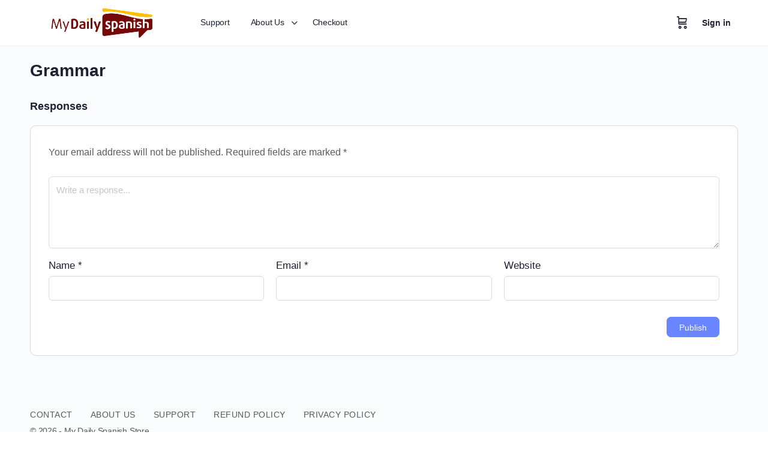

--- FILE ---
content_type: text/html; charset=UTF-8
request_url: https://store.mydailyspanish.com/grammar/
body_size: 19161
content:
<!doctype html>
<html lang="en-US" prefix="og: https://ogp.me/ns#">
	<head>
		<meta charset="UTF-8">
		<link rel="profile" href="http://gmpg.org/xfn/11">
		<script type="text/html" id="tmpl-bb-link-preview">
<% if ( link_scrapping ) { %>
	<% if ( link_loading ) { %>
		<span class="bb-url-scrapper-loading bb-ajax-loader"><i class="bb-icon-l bb-icon-spinner animate-spin"></i>Loading preview...</span>
	<% } %>
	<% if ( link_success || link_error ) { %>
		<a title="Cancel Preview" href="#" id="bb-close-link-suggestion">Remove Preview</a>
		<div class="bb-link-preview-container">

			<% if ( link_images && link_images.length && link_success && ! link_error && '' !== link_image_index ) { %>
				<div id="bb-url-scrapper-img-holder">
					<div class="bb-link-preview-image">
						<div class="bb-link-preview-image-cover">
							<img src="<%= link_images[link_image_index] %>"/>
						</div>
						<div class="bb-link-preview-icons">
							<%
							if ( link_images.length > 1 ) { %>
								<a data-bp-tooltip-pos="up" data-bp-tooltip="Change image" href="#" class="icon-exchange toolbar-button bp-tooltip" id="icon-exchange"><i class="bb-icon-l bb-icon-exchange"></i></a>
							<% } %>
							<% if ( link_images.length ) { %>
								<a data-bp-tooltip-pos="up" data-bp-tooltip="Remove image" href="#" class="icon-image-slash toolbar-button bp-tooltip" id="bb-link-preview-remove-image"><i class="bb-icon-l bb-icon-image-slash"></i></a>
							<% } %>
							<a data-bp-tooltip-pos="up" data-bp-tooltip="Confirm" class="toolbar-button bp-tooltip" href="#" id="bb-link-preview-select-image">
								<i class="bb-icon-check bb-icon-l"></i>
							</a>
						</div>
					</div>
					<% if ( link_images.length > 1 ) { %>
						<div class="bb-url-thumb-nav">
							<button type="button" id="bb-url-prevPicButton"><span class="bb-icon-l bb-icon-angle-left"></span></button>
							<button type="button" id="bb-url-nextPicButton"><span class="bb-icon-l bb-icon-angle-right"></span></button>
							<div id="bb-url-scrapper-img-count">
								Image <%= link_image_index + 1 %>&nbsp;of&nbsp;<%= link_images.length %>
							</div>
						</div>
					<% } %>
				</div>
			<% } %>

			<% if ( link_success && ! link_error && link_url ) { %>
				<div class="bb-link-preview-info">
					<% var a = document.createElement('a');
						a.href = link_url;
						var hostname = a.hostname;
						var domainName = hostname.replace('www.', '' );
					%>

					<% if ( 'undefined' !== typeof link_title && link_title.trim() && link_description ) { %>
						<p class="bb-link-preview-link-name"><%= domainName %></p>
					<% } %>

					<% if ( link_success && ! link_error ) { %>
						<p class="bb-link-preview-title"><%= link_title %></p>
					<% } %>

					<% if ( link_success && ! link_error ) { %>
						<div class="bb-link-preview-excerpt"><p><%= link_description %></p></div>
					<% } %>
				</div>
			<% } %>
			<% if ( link_error && ! link_success ) { %>
				<div id="bb-url-error" class="bb-url-error"><%= link_error_msg %></div>
			<% } %>
		</div>
	<% } %>
<% } %>
</script>

            <style id="bb_learndash_30_custom_colors">

                
                
                
                .learndash-wrapper .ld-item-list .ld-item-list-item.ld-item-lesson-item .ld-item-name .ld-item-title .ld-item-components span.ld-status-waiting,
                .learndash-wrapper .ld-item-list .ld-item-list-item.ld-item-lesson-item .ld-item-name .ld-item-title .ld-item-components span.ld-status-waiting span.ld-icon,
                .learndash-wrapper .ld-status-waiting {
                    background-color: #ffd200 !important;
                }

                
            </style>

				<style>img:is([sizes="auto" i], [sizes^="auto," i]) { contain-intrinsic-size: 3000px 1500px }</style>
	
<!-- Search Engine Optimization by Rank Math - https://rankmath.com/ -->
<title>Grammar - My Daily Spanish - Courses</title>
<meta name="robots" content="index, follow, max-snippet:-1, max-video-preview:-1, max-image-preview:large"/>
<link rel="canonical" href="https://store.mydailyspanish.com/grammar/" />
<meta property="og:locale" content="en_US" />
<meta property="og:type" content="article" />
<meta property="og:title" content="Grammar - My Daily Spanish - Courses" />
<meta property="og:url" content="https://store.mydailyspanish.com/grammar/" />
<meta property="og:site_name" content="My Daily Spanish Store" />
<meta property="article:published_time" content="2015-05-19T17:02:54-07:00" />
<meta name="twitter:card" content="summary_large_image" />
<meta name="twitter:title" content="Grammar - My Daily Spanish - Courses" />
<meta name="twitter:label1" content="Time to read" />
<meta name="twitter:data1" content="Less than a minute" />
<script type="application/ld+json" class="rank-math-schema">{"@context":"https://schema.org","@graph":[{"@type":"Organization","@id":"https://store.mydailyspanish.com/#organization","name":"My Daily Spanish Store"},{"@type":"WebSite","@id":"https://store.mydailyspanish.com/#website","url":"https://store.mydailyspanish.com","name":"My Daily Spanish Store","publisher":{"@id":"https://store.mydailyspanish.com/#organization"},"inLanguage":"en-US"},{"@type":"WebPage","@id":"https://store.mydailyspanish.com/grammar/#webpage","url":"https://store.mydailyspanish.com/grammar/","name":"Grammar - My Daily Spanish - Courses","datePublished":"2015-05-19T17:02:54-07:00","dateModified":"2015-05-19T17:02:54-07:00","isPartOf":{"@id":"https://store.mydailyspanish.com/#website"},"inLanguage":"en-US"},{"@type":"Person","@id":"https://store.mydailyspanish.com/author/","url":"https://store.mydailyspanish.com/author/","image":{"@type":"ImageObject","@id":"https://secure.gravatar.com/avatar/?s=96&amp;d=mm&amp;r=g","url":"https://secure.gravatar.com/avatar/?s=96&amp;d=mm&amp;r=g","inLanguage":"en-US"},"worksFor":{"@id":"https://store.mydailyspanish.com/#organization"}},{"@type":"Article","headline":"Grammar - My Daily Spanish - Courses","datePublished":"2015-05-19T17:02:54-07:00","dateModified":"2015-05-19T17:02:54-07:00","author":{"@id":"https://store.mydailyspanish.com/author/"},"publisher":{"@id":"https://store.mydailyspanish.com/#organization"},"name":"Grammar - My Daily Spanish - Courses","@id":"https://store.mydailyspanish.com/grammar/#richSnippet","isPartOf":{"@id":"https://store.mydailyspanish.com/grammar/#webpage"},"inLanguage":"en-US","mainEntityOfPage":{"@id":"https://store.mydailyspanish.com/grammar/#webpage"}}]}</script>
<!-- /Rank Math WordPress SEO plugin -->

<link rel="alternate" type="application/rss+xml" title="My Daily Spanish - Courses &raquo; Feed" href="https://store.mydailyspanish.com/feed/" />
<link rel="alternate" type="application/rss+xml" title="My Daily Spanish - Courses &raquo; Comments Feed" href="https://store.mydailyspanish.com/comments/feed/" />
<link rel="alternate" type="application/rss+xml" title="My Daily Spanish - Courses &raquo; Grammar Comments Feed" href="https://store.mydailyspanish.com/grammar/feed/" />
<script type="text/javascript">
/* <![CDATA[ */
window._wpemojiSettings = {"baseUrl":"https:\/\/s.w.org\/images\/core\/emoji\/16.0.1\/72x72\/","ext":".png","svgUrl":"https:\/\/s.w.org\/images\/core\/emoji\/16.0.1\/svg\/","svgExt":".svg","source":{"concatemoji":"https:\/\/store.mydailyspanish.com\/wp-includes\/js\/wp-emoji-release.min.js?ver=6.8.3"}};
/*! This file is auto-generated */
!function(s,n){var o,i,e;function c(e){try{var t={supportTests:e,timestamp:(new Date).valueOf()};sessionStorage.setItem(o,JSON.stringify(t))}catch(e){}}function p(e,t,n){e.clearRect(0,0,e.canvas.width,e.canvas.height),e.fillText(t,0,0);var t=new Uint32Array(e.getImageData(0,0,e.canvas.width,e.canvas.height).data),a=(e.clearRect(0,0,e.canvas.width,e.canvas.height),e.fillText(n,0,0),new Uint32Array(e.getImageData(0,0,e.canvas.width,e.canvas.height).data));return t.every(function(e,t){return e===a[t]})}function u(e,t){e.clearRect(0,0,e.canvas.width,e.canvas.height),e.fillText(t,0,0);for(var n=e.getImageData(16,16,1,1),a=0;a<n.data.length;a++)if(0!==n.data[a])return!1;return!0}function f(e,t,n,a){switch(t){case"flag":return n(e,"\ud83c\udff3\ufe0f\u200d\u26a7\ufe0f","\ud83c\udff3\ufe0f\u200b\u26a7\ufe0f")?!1:!n(e,"\ud83c\udde8\ud83c\uddf6","\ud83c\udde8\u200b\ud83c\uddf6")&&!n(e,"\ud83c\udff4\udb40\udc67\udb40\udc62\udb40\udc65\udb40\udc6e\udb40\udc67\udb40\udc7f","\ud83c\udff4\u200b\udb40\udc67\u200b\udb40\udc62\u200b\udb40\udc65\u200b\udb40\udc6e\u200b\udb40\udc67\u200b\udb40\udc7f");case"emoji":return!a(e,"\ud83e\udedf")}return!1}function g(e,t,n,a){var r="undefined"!=typeof WorkerGlobalScope&&self instanceof WorkerGlobalScope?new OffscreenCanvas(300,150):s.createElement("canvas"),o=r.getContext("2d",{willReadFrequently:!0}),i=(o.textBaseline="top",o.font="600 32px Arial",{});return e.forEach(function(e){i[e]=t(o,e,n,a)}),i}function t(e){var t=s.createElement("script");t.src=e,t.defer=!0,s.head.appendChild(t)}"undefined"!=typeof Promise&&(o="wpEmojiSettingsSupports",i=["flag","emoji"],n.supports={everything:!0,everythingExceptFlag:!0},e=new Promise(function(e){s.addEventListener("DOMContentLoaded",e,{once:!0})}),new Promise(function(t){var n=function(){try{var e=JSON.parse(sessionStorage.getItem(o));if("object"==typeof e&&"number"==typeof e.timestamp&&(new Date).valueOf()<e.timestamp+604800&&"object"==typeof e.supportTests)return e.supportTests}catch(e){}return null}();if(!n){if("undefined"!=typeof Worker&&"undefined"!=typeof OffscreenCanvas&&"undefined"!=typeof URL&&URL.createObjectURL&&"undefined"!=typeof Blob)try{var e="postMessage("+g.toString()+"("+[JSON.stringify(i),f.toString(),p.toString(),u.toString()].join(",")+"));",a=new Blob([e],{type:"text/javascript"}),r=new Worker(URL.createObjectURL(a),{name:"wpTestEmojiSupports"});return void(r.onmessage=function(e){c(n=e.data),r.terminate(),t(n)})}catch(e){}c(n=g(i,f,p,u))}t(n)}).then(function(e){for(var t in e)n.supports[t]=e[t],n.supports.everything=n.supports.everything&&n.supports[t],"flag"!==t&&(n.supports.everythingExceptFlag=n.supports.everythingExceptFlag&&n.supports[t]);n.supports.everythingExceptFlag=n.supports.everythingExceptFlag&&!n.supports.flag,n.DOMReady=!1,n.readyCallback=function(){n.DOMReady=!0}}).then(function(){return e}).then(function(){var e;n.supports.everything||(n.readyCallback(),(e=n.source||{}).concatemoji?t(e.concatemoji):e.wpemoji&&e.twemoji&&(t(e.twemoji),t(e.wpemoji)))}))}((window,document),window._wpemojiSettings);
/* ]]> */
</script>
<link rel='stylesheet' id='bp-nouveau-icons-map-css' href='https://store.mydailyspanish.com/wp-content/plugins/buddyboss-platform/bp-templates/bp-nouveau/icons/css/icons-map.min.css?ver=2.7.00' type='text/css' media='screen' />
<link rel='stylesheet' id='bp-nouveau-bb-icons-css' href='https://store.mydailyspanish.com/wp-content/plugins/buddyboss-platform/bp-templates/bp-nouveau/icons/css/bb-icons.min.css?ver=1.0.5' type='text/css' media='screen' />
<link rel='stylesheet' id='dashicons-css' href='https://store.mydailyspanish.com/wp-includes/css/dashicons.min.css?ver=6.8.3' type='text/css' media='all' />
<link rel='stylesheet' id='bp-nouveau-css' href='https://store.mydailyspanish.com/wp-content/plugins/buddyboss-platform/bp-templates/bp-nouveau/css/buddypress.min.css?ver=2.7.00' type='text/css' media='screen' />
<style id='bp-nouveau-inline-css' type='text/css'>
.list-wrap .bs-group-cover a:before{ background:unset; }
</style>
<link rel='stylesheet' id='buddyboss_legacy-css' href='https://store.mydailyspanish.com/wp-content/themes/buddyboss-theme/inc/plugins/buddyboss-menu-icons/vendor/kucrut/icon-picker/css/types/buddyboss_legacy.css?ver=1.0' type='text/css' media='all' />
<link rel='stylesheet' id='wp-block-library-css' href='https://store.mydailyspanish.com/wp-includes/css/dist/block-library/style.min.css?ver=6.8.3' type='text/css' media='all' />
<style id='classic-theme-styles-inline-css' type='text/css'>
/*! This file is auto-generated */
.wp-block-button__link{color:#fff;background-color:#32373c;border-radius:9999px;box-shadow:none;text-decoration:none;padding:calc(.667em + 2px) calc(1.333em + 2px);font-size:1.125em}.wp-block-file__button{background:#32373c;color:#fff;text-decoration:none}
</style>
<link rel='stylesheet' id='bb_theme_block-buddypanel-style-css-css' href='https://store.mydailyspanish.com/wp-content/themes/buddyboss-theme/blocks/buddypanel/build/style-buddypanel.css?ver=a43481f57c3cc73f6cce06223a569c14' type='text/css' media='all' />
<style id='global-styles-inline-css' type='text/css'>
:root{--wp--preset--aspect-ratio--square: 1;--wp--preset--aspect-ratio--4-3: 4/3;--wp--preset--aspect-ratio--3-4: 3/4;--wp--preset--aspect-ratio--3-2: 3/2;--wp--preset--aspect-ratio--2-3: 2/3;--wp--preset--aspect-ratio--16-9: 16/9;--wp--preset--aspect-ratio--9-16: 9/16;--wp--preset--color--black: #000000;--wp--preset--color--cyan-bluish-gray: #abb8c3;--wp--preset--color--white: #ffffff;--wp--preset--color--pale-pink: #f78da7;--wp--preset--color--vivid-red: #cf2e2e;--wp--preset--color--luminous-vivid-orange: #ff6900;--wp--preset--color--luminous-vivid-amber: #fcb900;--wp--preset--color--light-green-cyan: #7bdcb5;--wp--preset--color--vivid-green-cyan: #00d084;--wp--preset--color--pale-cyan-blue: #8ed1fc;--wp--preset--color--vivid-cyan-blue: #0693e3;--wp--preset--color--vivid-purple: #9b51e0;--wp--preset--gradient--vivid-cyan-blue-to-vivid-purple: linear-gradient(135deg,rgba(6,147,227,1) 0%,rgb(155,81,224) 100%);--wp--preset--gradient--light-green-cyan-to-vivid-green-cyan: linear-gradient(135deg,rgb(122,220,180) 0%,rgb(0,208,130) 100%);--wp--preset--gradient--luminous-vivid-amber-to-luminous-vivid-orange: linear-gradient(135deg,rgba(252,185,0,1) 0%,rgba(255,105,0,1) 100%);--wp--preset--gradient--luminous-vivid-orange-to-vivid-red: linear-gradient(135deg,rgba(255,105,0,1) 0%,rgb(207,46,46) 100%);--wp--preset--gradient--very-light-gray-to-cyan-bluish-gray: linear-gradient(135deg,rgb(238,238,238) 0%,rgb(169,184,195) 100%);--wp--preset--gradient--cool-to-warm-spectrum: linear-gradient(135deg,rgb(74,234,220) 0%,rgb(151,120,209) 20%,rgb(207,42,186) 40%,rgb(238,44,130) 60%,rgb(251,105,98) 80%,rgb(254,248,76) 100%);--wp--preset--gradient--blush-light-purple: linear-gradient(135deg,rgb(255,206,236) 0%,rgb(152,150,240) 100%);--wp--preset--gradient--blush-bordeaux: linear-gradient(135deg,rgb(254,205,165) 0%,rgb(254,45,45) 50%,rgb(107,0,62) 100%);--wp--preset--gradient--luminous-dusk: linear-gradient(135deg,rgb(255,203,112) 0%,rgb(199,81,192) 50%,rgb(65,88,208) 100%);--wp--preset--gradient--pale-ocean: linear-gradient(135deg,rgb(255,245,203) 0%,rgb(182,227,212) 50%,rgb(51,167,181) 100%);--wp--preset--gradient--electric-grass: linear-gradient(135deg,rgb(202,248,128) 0%,rgb(113,206,126) 100%);--wp--preset--gradient--midnight: linear-gradient(135deg,rgb(2,3,129) 0%,rgb(40,116,252) 100%);--wp--preset--font-size--small: 13px;--wp--preset--font-size--medium: 20px;--wp--preset--font-size--large: 36px;--wp--preset--font-size--x-large: 42px;--wp--preset--spacing--20: 0.44rem;--wp--preset--spacing--30: 0.67rem;--wp--preset--spacing--40: 1rem;--wp--preset--spacing--50: 1.5rem;--wp--preset--spacing--60: 2.25rem;--wp--preset--spacing--70: 3.38rem;--wp--preset--spacing--80: 5.06rem;--wp--preset--shadow--natural: 6px 6px 9px rgba(0, 0, 0, 0.2);--wp--preset--shadow--deep: 12px 12px 50px rgba(0, 0, 0, 0.4);--wp--preset--shadow--sharp: 6px 6px 0px rgba(0, 0, 0, 0.2);--wp--preset--shadow--outlined: 6px 6px 0px -3px rgba(255, 255, 255, 1), 6px 6px rgba(0, 0, 0, 1);--wp--preset--shadow--crisp: 6px 6px 0px rgba(0, 0, 0, 1);}:root :where(.is-layout-flow) > :first-child{margin-block-start: 0;}:root :where(.is-layout-flow) > :last-child{margin-block-end: 0;}:root :where(.is-layout-flow) > *{margin-block-start: 24px;margin-block-end: 0;}:root :where(.is-layout-constrained) > :first-child{margin-block-start: 0;}:root :where(.is-layout-constrained) > :last-child{margin-block-end: 0;}:root :where(.is-layout-constrained) > *{margin-block-start: 24px;margin-block-end: 0;}:root :where(.is-layout-flex){gap: 24px;}:root :where(.is-layout-grid){gap: 24px;}body .is-layout-flex{display: flex;}.is-layout-flex{flex-wrap: wrap;align-items: center;}.is-layout-flex > :is(*, div){margin: 0;}body .is-layout-grid{display: grid;}.is-layout-grid > :is(*, div){margin: 0;}.has-black-color{color: var(--wp--preset--color--black) !important;}.has-cyan-bluish-gray-color{color: var(--wp--preset--color--cyan-bluish-gray) !important;}.has-white-color{color: var(--wp--preset--color--white) !important;}.has-pale-pink-color{color: var(--wp--preset--color--pale-pink) !important;}.has-vivid-red-color{color: var(--wp--preset--color--vivid-red) !important;}.has-luminous-vivid-orange-color{color: var(--wp--preset--color--luminous-vivid-orange) !important;}.has-luminous-vivid-amber-color{color: var(--wp--preset--color--luminous-vivid-amber) !important;}.has-light-green-cyan-color{color: var(--wp--preset--color--light-green-cyan) !important;}.has-vivid-green-cyan-color{color: var(--wp--preset--color--vivid-green-cyan) !important;}.has-pale-cyan-blue-color{color: var(--wp--preset--color--pale-cyan-blue) !important;}.has-vivid-cyan-blue-color{color: var(--wp--preset--color--vivid-cyan-blue) !important;}.has-vivid-purple-color{color: var(--wp--preset--color--vivid-purple) !important;}.has-black-background-color{background-color: var(--wp--preset--color--black) !important;}.has-cyan-bluish-gray-background-color{background-color: var(--wp--preset--color--cyan-bluish-gray) !important;}.has-white-background-color{background-color: var(--wp--preset--color--white) !important;}.has-pale-pink-background-color{background-color: var(--wp--preset--color--pale-pink) !important;}.has-vivid-red-background-color{background-color: var(--wp--preset--color--vivid-red) !important;}.has-luminous-vivid-orange-background-color{background-color: var(--wp--preset--color--luminous-vivid-orange) !important;}.has-luminous-vivid-amber-background-color{background-color: var(--wp--preset--color--luminous-vivid-amber) !important;}.has-light-green-cyan-background-color{background-color: var(--wp--preset--color--light-green-cyan) !important;}.has-vivid-green-cyan-background-color{background-color: var(--wp--preset--color--vivid-green-cyan) !important;}.has-pale-cyan-blue-background-color{background-color: var(--wp--preset--color--pale-cyan-blue) !important;}.has-vivid-cyan-blue-background-color{background-color: var(--wp--preset--color--vivid-cyan-blue) !important;}.has-vivid-purple-background-color{background-color: var(--wp--preset--color--vivid-purple) !important;}.has-black-border-color{border-color: var(--wp--preset--color--black) !important;}.has-cyan-bluish-gray-border-color{border-color: var(--wp--preset--color--cyan-bluish-gray) !important;}.has-white-border-color{border-color: var(--wp--preset--color--white) !important;}.has-pale-pink-border-color{border-color: var(--wp--preset--color--pale-pink) !important;}.has-vivid-red-border-color{border-color: var(--wp--preset--color--vivid-red) !important;}.has-luminous-vivid-orange-border-color{border-color: var(--wp--preset--color--luminous-vivid-orange) !important;}.has-luminous-vivid-amber-border-color{border-color: var(--wp--preset--color--luminous-vivid-amber) !important;}.has-light-green-cyan-border-color{border-color: var(--wp--preset--color--light-green-cyan) !important;}.has-vivid-green-cyan-border-color{border-color: var(--wp--preset--color--vivid-green-cyan) !important;}.has-pale-cyan-blue-border-color{border-color: var(--wp--preset--color--pale-cyan-blue) !important;}.has-vivid-cyan-blue-border-color{border-color: var(--wp--preset--color--vivid-cyan-blue) !important;}.has-vivid-purple-border-color{border-color: var(--wp--preset--color--vivid-purple) !important;}.has-vivid-cyan-blue-to-vivid-purple-gradient-background{background: var(--wp--preset--gradient--vivid-cyan-blue-to-vivid-purple) !important;}.has-light-green-cyan-to-vivid-green-cyan-gradient-background{background: var(--wp--preset--gradient--light-green-cyan-to-vivid-green-cyan) !important;}.has-luminous-vivid-amber-to-luminous-vivid-orange-gradient-background{background: var(--wp--preset--gradient--luminous-vivid-amber-to-luminous-vivid-orange) !important;}.has-luminous-vivid-orange-to-vivid-red-gradient-background{background: var(--wp--preset--gradient--luminous-vivid-orange-to-vivid-red) !important;}.has-very-light-gray-to-cyan-bluish-gray-gradient-background{background: var(--wp--preset--gradient--very-light-gray-to-cyan-bluish-gray) !important;}.has-cool-to-warm-spectrum-gradient-background{background: var(--wp--preset--gradient--cool-to-warm-spectrum) !important;}.has-blush-light-purple-gradient-background{background: var(--wp--preset--gradient--blush-light-purple) !important;}.has-blush-bordeaux-gradient-background{background: var(--wp--preset--gradient--blush-bordeaux) !important;}.has-luminous-dusk-gradient-background{background: var(--wp--preset--gradient--luminous-dusk) !important;}.has-pale-ocean-gradient-background{background: var(--wp--preset--gradient--pale-ocean) !important;}.has-electric-grass-gradient-background{background: var(--wp--preset--gradient--electric-grass) !important;}.has-midnight-gradient-background{background: var(--wp--preset--gradient--midnight) !important;}.has-small-font-size{font-size: var(--wp--preset--font-size--small) !important;}.has-medium-font-size{font-size: var(--wp--preset--font-size--medium) !important;}.has-large-font-size{font-size: var(--wp--preset--font-size--large) !important;}.has-x-large-font-size{font-size: var(--wp--preset--font-size--x-large) !important;}
:root :where(.wp-block-pullquote){font-size: 1.5em;line-height: 1.6;}
</style>
<link rel='stylesheet' id='bb-pro-enqueue-scripts-css' href='https://store.mydailyspanish.com/wp-content/plugins/buddyboss-platform-pro/assets/css/index.min.css?ver=2.6.10' type='text/css' media='all' />
<link rel='stylesheet' id='bb-access-control-css' href='https://store.mydailyspanish.com/wp-content/plugins/buddyboss-platform-pro/includes/access-control/assets/css/bb-access-control.min.css?ver=2.6.10' type='text/css' media='all' />
<link rel='stylesheet' id='bb-tutorlms-admin-css' href='https://store.mydailyspanish.com/wp-content/plugins/buddyboss-platform-pro/includes/integrations/tutorlms/assets/css/bb-tutorlms-admin.min.css?ver=2.7.00' type='text/css' media='all' />
<link rel='stylesheet' id='bp-mentions-css-css' href='https://store.mydailyspanish.com/wp-content/plugins/buddyboss-platform/bp-core/css/mentions.min.css?ver=2.7.00' type='text/css' media='all' />
<link rel='stylesheet' id='tve-ult-main-frame-css-css' href='https://store.mydailyspanish.com/wp-content/plugins/thrive-ultimatum/tcb-bridge/assets/css/placeholders.css?ver=10.7.4' type='text/css' media='all' />
<link rel='stylesheet' id='uncannyowl-learndash-toolkit-free-css' href='https://store.mydailyspanish.com/wp-content/plugins/uncanny-learndash-toolkit/src/assets/frontend/dist/bundle.min.css?ver=3.7.0.3' type='text/css' media='all' />
<link rel='stylesheet' id='woocommerce-layout-css' href='https://store.mydailyspanish.com/wp-content/plugins/woocommerce/assets/css/woocommerce-layout.css?ver=10.1.3' type='text/css' media='all' />
<link rel='stylesheet' id='woocommerce-smallscreen-css' href='https://store.mydailyspanish.com/wp-content/plugins/woocommerce/assets/css/woocommerce-smallscreen.css?ver=10.1.3' type='text/css' media='only screen and (max-width: 768px)' />
<link rel='stylesheet' id='woocommerce-general-css' href='https://store.mydailyspanish.com/wp-content/plugins/woocommerce/assets/css/woocommerce.css?ver=10.1.3' type='text/css' media='all' />
<style id='woocommerce-inline-inline-css' type='text/css'>
.woocommerce form .form-row .required { visibility: visible; }
</style>
<link rel='stylesheet' id='learndash_quiz_front_css-css' href='//store.mydailyspanish.com/wp-content/plugins/sfwd-lms/themes/legacy/templates/learndash_quiz_front.min.css?ver=4.15.2' type='text/css' media='all' />
<link rel='stylesheet' id='learndash-css' href='//store.mydailyspanish.com/wp-content/plugins/sfwd-lms/src/assets/dist/css/styles.css?ver=4.15.2' type='text/css' media='all' />
<link rel='stylesheet' id='jquery-dropdown-css-css' href='//store.mydailyspanish.com/wp-content/plugins/sfwd-lms/assets/css/jquery.dropdown.min.css?ver=4.15.2' type='text/css' media='all' />
<link rel='stylesheet' id='learndash_lesson_video-css' href='//store.mydailyspanish.com/wp-content/plugins/sfwd-lms/themes/legacy/templates/learndash_lesson_video.min.css?ver=4.15.2' type='text/css' media='all' />
<link rel='stylesheet' id='h5p-plugin-styles-css' href='https://store.mydailyspanish.com/wp-content/plugins/h5p/h5p-php-library/styles/h5p.css?ver=1.16.0' type='text/css' media='all' />
<link rel='stylesheet' id='ld-content-cloner-css' href='https://store.mydailyspanish.com/wp-content/plugins/ld-content-cloner/public/css/ld-content-cloner-public.css?ver=1.0.0' type='text/css' media='all' />
<link rel='stylesheet' id='brands-styles-css' href='https://store.mydailyspanish.com/wp-content/plugins/woocommerce/assets/css/brands.css?ver=10.1.3' type='text/css' media='all' />
<link rel='stylesheet' id='redux-extendify-styles-css' href='https://store.mydailyspanish.com/wp-content/themes/buddyboss-theme/inc/admin/framework/redux-core/assets/css/extendify-utilities.css?ver=4.4.11' type='text/css' media='all' />
<link rel='stylesheet' id='buddyboss-theme-fonts-css' href='https://store.mydailyspanish.com/wp-content/themes/buddyboss-theme/assets/fonts/fonts.css?ver=2.6.50' type='text/css' media='all' />
<link rel='stylesheet' id='fw-ext-breadcrumbs-add-css-css' href='https://store.mydailyspanish.com/wp-content/plugins/unyson/framework/extensions/breadcrumbs/static/css/style.css?ver=6.8.3' type='text/css' media='all' />
<link rel='stylesheet' id='fw-ext-builder-frontend-grid-css' href='https://store.mydailyspanish.com/wp-content/plugins/unyson/framework/extensions/builder/static/css/frontend-grid.css?ver=1.2.12' type='text/css' media='all' />
<link rel='stylesheet' id='fw-ext-forms-default-styles-css' href='https://store.mydailyspanish.com/wp-content/plugins/unyson/framework/extensions/forms/static/css/frontend.css?ver=2.7.31' type='text/css' media='all' />
<link rel='stylesheet' id='learndash-front-css' href='//store.mydailyspanish.com/wp-content/plugins/sfwd-lms/themes/ld30/assets/css/learndash.min.css?ver=4.15.2' type='text/css' media='all' />
<link rel='stylesheet' id='tablepress-default-css' href='https://store.mydailyspanish.com/wp-content/plugins/tablepress/css/build/default.css?ver=3.2.1' type='text/css' media='all' />
<link rel='stylesheet' id='tvo-frontend-css' href='https://store.mydailyspanish.com/wp-content/plugins/thrive-ovation/tcb-bridge/frontend/css/frontend.css?ver=6.8.3' type='text/css' media='all' />
<link rel='stylesheet' id='bp-zoom-css' href='https://store.mydailyspanish.com/wp-content/plugins/buddyboss-platform-pro/includes/integrations/zoom/assets/css/bp-zoom.min.css?ver=2.6.10' type='text/css' media='all' />
<link rel='stylesheet' id='buddyboss-theme-magnific-popup-css-css' href='https://store.mydailyspanish.com/wp-content/themes/buddyboss-theme/assets/css/vendors/magnific-popup.min.css?ver=2.6.50' type='text/css' media='all' />
<link rel='stylesheet' id='buddyboss-theme-select2-css-css' href='https://store.mydailyspanish.com/wp-content/themes/buddyboss-theme/assets/css/vendors/select2.min.css?ver=2.6.50' type='text/css' media='all' />
<link rel='stylesheet' id='buddyboss-theme-css-css' href='https://store.mydailyspanish.com/wp-content/themes/buddyboss-theme/assets/css/theme.min.css?ver=2.6.50' type='text/css' media='all' />
<link rel='stylesheet' id='buddyboss-theme-template-css' href='https://store.mydailyspanish.com/wp-content/themes/buddyboss-theme/assets/css/template-v2.min.css?ver=2.6.50' type='text/css' media='all' />
<link rel='stylesheet' id='buddyboss-theme-buddypress-css' href='https://store.mydailyspanish.com/wp-content/themes/buddyboss-theme/assets/css/buddypress.min.css?ver=2.6.50' type='text/css' media='all' />
<link rel='stylesheet' id='buddyboss-theme-forums-css' href='https://store.mydailyspanish.com/wp-content/themes/buddyboss-theme/assets/css/bbpress.min.css?ver=2.6.50' type='text/css' media='all' />
<link rel='stylesheet' id='buddyboss-theme-learndash-css' href='https://store.mydailyspanish.com/wp-content/themes/buddyboss-theme/assets/css/learndash.min.css?ver=2.6.50' type='text/css' media='all' />
<link rel='stylesheet' id='buddyboss-theme-woocommerce-css' href='https://store.mydailyspanish.com/wp-content/themes/buddyboss-theme/assets/css/woocommerce.min.css?ver=2.6.50' type='text/css' media='all' />
<link rel='stylesheet' id='buddyboss-theme-elementor-css' href='https://store.mydailyspanish.com/wp-content/themes/buddyboss-theme/assets/css/elementor.min.css?ver=2.6.50' type='text/css' media='all' />
<link rel='stylesheet' id='buddyboss-child-css-css' href='https://store.mydailyspanish.com/wp-content/themes/buddyboss-theme-child/assets/css/custom.css?ver=6.8.3' type='text/css' media='all' />
<link rel='stylesheet' id='select2-css' href='https://store.mydailyspanish.com/wp-content/plugins/woocommerce/assets/css/select2.css?ver=10.1.3' type='text/css' media='all' />
<script type="text/javascript" src="https://store.mydailyspanish.com/wp-includes/js/jquery/jquery.min.js?ver=3.7.1" id="jquery-core-js"></script>
<script type="text/javascript" src="https://store.mydailyspanish.com/wp-includes/js/jquery/jquery-migrate.min.js?ver=3.4.1" id="jquery-migrate-js"></script>
<script type="text/javascript" id="bb-twemoji-js-extra">
/* <![CDATA[ */
var bbemojiSettings = {"baseUrl":"https:\/\/s.w.org\/images\/core\/emoji\/14.0.0\/72x72\/","ext":".png","svgUrl":"https:\/\/s.w.org\/images\/core\/emoji\/14.0.0\/svg\/","svgExt":".svg"};
/* ]]> */
</script>
<script type="text/javascript" src="https://store.mydailyspanish.com/wp-includes/js/twemoji.min.js?ver=2.7.00" id="bb-twemoji-js"></script>
<script type="text/javascript" src="https://store.mydailyspanish.com/wp-content/plugins/buddyboss-platform/bp-core/js/bb-emoji-loader.min.js?ver=2.7.00" id="bb-emoji-loader-js"></script>
<script type="text/javascript" id="bb-reaction-js-extra">
/* <![CDATA[ */
var bbReactionVars = {"ajax_url":"https:\/\/store.mydailyspanish.com\/wp-admin\/admin-ajax.php"};
/* ]]> */
</script>
<script type="text/javascript" src="https://store.mydailyspanish.com/wp-content/plugins/buddyboss-platform-pro/includes/reactions/assets/js/bb-reaction.min.js?ver=2.6.10" id="bb-reaction-js"></script>
<script type="text/javascript" id="bb-tutorlms-admin-js-extra">
/* <![CDATA[ */
var bbTutorLMSVars = {"ajax_url":"https:\/\/store.mydailyspanish.com\/wp-admin\/admin-ajax.php","select_course_placeholder":"Start typing a course name to associate with this group."};
/* ]]> */
</script>
<script type="text/javascript" src="https://store.mydailyspanish.com/wp-content/plugins/buddyboss-platform-pro/includes/integrations/tutorlms/assets/js/bb-tutorlms-admin.min.js?ver=2.7.00" id="bb-tutorlms-admin-js"></script>
<script type="text/javascript" src="https://store.mydailyspanish.com/wp-content/plugins/buddyboss-platform/bp-core/js/widget-members.min.js?ver=2.7.00" id="bp-widget-members-js"></script>
<script type="text/javascript" src="https://store.mydailyspanish.com/wp-content/plugins/buddyboss-platform/bp-core/js/jquery-query.min.js?ver=2.7.00" id="bp-jquery-query-js"></script>
<script type="text/javascript" src="https://store.mydailyspanish.com/wp-content/plugins/buddyboss-platform/bp-core/js/vendor/jquery-cookie.min.js?ver=2.7.00" id="bp-jquery-cookie-js"></script>
<script type="text/javascript" src="https://store.mydailyspanish.com/wp-content/plugins/buddyboss-platform/bp-core/js/vendor/jquery-scroll-to.min.js?ver=2.7.00" id="bp-jquery-scroll-to-js"></script>
<script type="text/javascript" id="uncannyowl-learndash-toolkit-free-js-extra">
/* <![CDATA[ */
var UncannyToolkit = {"ajax":{"url":"https:\/\/store.mydailyspanish.com\/wp-admin\/admin-ajax.php","nonce":"dc369416a5"},"integrity":{"shouldPreventConcurrentLogin":false},"i18n":{"dismiss":"Dismiss","preventConcurrentLogin":"Your account has exceeded maximum concurrent login number.","error":{"generic":"Something went wrong. Please, try again"}},"modals":[]};
/* ]]> */
</script>
<script type="text/javascript" src="https://store.mydailyspanish.com/wp-content/plugins/uncanny-learndash-toolkit/src/assets/frontend/dist/bundle.min.js?ver=3.7.0.3" id="uncannyowl-learndash-toolkit-free-js"></script>
<script type="text/javascript" src="https://store.mydailyspanish.com/wp-content/plugins/woocommerce/assets/js/jquery-blockui/jquery.blockUI.min.js?ver=2.7.0-wc.10.1.3" id="jquery-blockui-js" defer="defer" data-wp-strategy="defer"></script>
<script type="text/javascript" id="wc-add-to-cart-js-extra">
/* <![CDATA[ */
var wc_add_to_cart_params = {"ajax_url":"\/wp-admin\/admin-ajax.php","wc_ajax_url":"\/?wc-ajax=%%endpoint%%","i18n_view_cart":"View cart","cart_url":"https:\/\/store.mydailyspanish.com\/checkout\/","is_cart":"","cart_redirect_after_add":"yes"};
/* ]]> */
</script>
<script type="text/javascript" src="https://store.mydailyspanish.com/wp-content/plugins/woocommerce/assets/js/frontend/add-to-cart.min.js?ver=10.1.3" id="wc-add-to-cart-js" defer="defer" data-wp-strategy="defer"></script>
<script type="text/javascript" src="https://store.mydailyspanish.com/wp-content/plugins/woocommerce/assets/js/js-cookie/js.cookie.min.js?ver=2.1.4-wc.10.1.3" id="js-cookie-js" defer="defer" data-wp-strategy="defer"></script>
<script type="text/javascript" id="woocommerce-js-extra">
/* <![CDATA[ */
var woocommerce_params = {"ajax_url":"\/wp-admin\/admin-ajax.php","wc_ajax_url":"\/?wc-ajax=%%endpoint%%","i18n_password_show":"Show password","i18n_password_hide":"Hide password"};
/* ]]> */
</script>
<script type="text/javascript" src="https://store.mydailyspanish.com/wp-content/plugins/woocommerce/assets/js/frontend/woocommerce.min.js?ver=10.1.3" id="woocommerce-js" defer="defer" data-wp-strategy="defer"></script>
<script type="text/javascript" src="https://store.mydailyspanish.com/wp-content/plugins/ld-content-cloner/public/js/ld-content-cloner-public.js?ver=1.0.0" id="ld-content-cloner-js"></script>
<script type="text/javascript" src="https://store.mydailyspanish.com/wp-includes/js/imagesloaded.min.js?ver=5.0.0" id="imagesloaded-js"></script>
<script type="text/javascript" src="https://store.mydailyspanish.com/wp-includes/js/masonry.min.js?ver=4.2.2" id="masonry-js"></script>
<script type="text/javascript" src="https://store.mydailyspanish.com/wp-includes/js/jquery/jquery.masonry.min.js?ver=3.1.2b" id="jquery-masonry-js"></script>
<script type="text/javascript" src="https://store.mydailyspanish.com/wp-content/plugins/thrive-ovation/tcb-bridge/frontend/js/display-testimonials-tcb.min.js?ver=10.7.4" id="display-testimonials-tcb-js"></script>
<script type="text/javascript" src="https://store.mydailyspanish.com/wp-content/themes/buddyboss-theme-child/assets/js/custom.js?ver=6.8.3" id="buddyboss-child-js-js"></script>
<script type="text/javascript" src="https://store.mydailyspanish.com/wp-content/plugins/woocommerce/assets/js/selectWoo/selectWoo.full.min.js?ver=1.0.9-wc.10.1.3" id="selectWoo-js" defer="defer" data-wp-strategy="defer"></script>
<link rel="https://api.w.org/" href="https://store.mydailyspanish.com/wp-json/" /><link rel="alternate" title="JSON" type="application/json" href="https://store.mydailyspanish.com/wp-json/wp/v2/pages/2509" /><link rel="EditURI" type="application/rsd+xml" title="RSD" href="https://store.mydailyspanish.com/xmlrpc.php?rsd" />
<meta name="generator" content="WordPress 6.8.3" />
<link rel='shortlink' href='https://store.mydailyspanish.com/?p=2509' />
<link rel="alternate" title="oEmbed (JSON)" type="application/json+oembed" href="https://store.mydailyspanish.com/wp-json/oembed/1.0/embed?url=https%3A%2F%2Fstore.mydailyspanish.com%2Fgrammar%2F" />
<link rel="alternate" title="oEmbed (XML)" type="text/xml+oembed" href="https://store.mydailyspanish.com/wp-json/oembed/1.0/embed?url=https%3A%2F%2Fstore.mydailyspanish.com%2Fgrammar%2F&#038;format=xml" />

	<script>var ajaxurl = 'https://store.mydailyspanish.com/wp-admin/admin-ajax.php';</script>

	<style type="text/css" id="tve_global_variables">:root{--tcb-color-0:rgb(108, 22, 15);--tcb-color-0-h:4;--tcb-color-0-s:75%;--tcb-color-0-l:24%;--tcb-color-0-a:1;--tcb-color-1:rgb(67, 66, 66);--tcb-color-1-h:0;--tcb-color-1-s:0%;--tcb-color-1-l:26%;--tcb-color-1-a:1;--tcb-color-2:rgb(115, 9, 9);--tcb-color-2-h:0;--tcb-color-2-s:85%;--tcb-color-2-l:24%;--tcb-color-2-a:1;--tcb-color-3:rgb(35, 64, 86);--tcb-color-3-h:205;--tcb-color-3-s:42%;--tcb-color-3-l:23%;--tcb-color-3-a:1;--tcb-color-4:rgb(217, 120, 35);--tcb-color-4-h:28;--tcb-color-4-s:72%;--tcb-color-4-l:49%;--tcb-color-4-a:1;--tcb-color-5:rgb(253, 251, 224);--tcb-color-5-h:55;--tcb-color-5-s:87%;--tcb-color-5-l:93%;--tcb-color-5-a:1;--tcb-color-6:rgb(225, 162, 151);--tcb-color-6-h:8;--tcb-color-6-s:55%;--tcb-color-6-l:73%;--tcb-color-6-a:1;--tcb-color-7:rgb(159, 175, 187);--tcb-color-7-h:205;--tcb-color-7-s:17%;--tcb-color-7-l:67%;--tcb-color-7-a:1;--tcb-color-8:rgb(35, 64, 86);--tcb-color-8-h:205;--tcb-color-8-s:42%;--tcb-color-8-l:23%;--tcb-color-8-a:1;--tcb-color-9:rgb(253, 251, 224);--tcb-color-9-h:55;--tcb-color-9-s:87%;--tcb-color-9-l:93%;--tcb-color-9-a:1;--tcb-color-10:rgb(242, 183, 5);--tcb-color-10-h:45;--tcb-color-10-s:95%;--tcb-color-10-l:48%;--tcb-color-10-a:1;--tcb-color-11:rgb(217, 120, 35);--tcb-color-11-h:28;--tcb-color-11-s:72%;--tcb-color-11-l:49%;--tcb-color-11-a:1;--tcb-color-12:rgb(115, 9, 9);--tcb-color-12-h:0;--tcb-color-12-s:85%;--tcb-color-12-l:24%;--tcb-color-12-a:1;--tcb-background-author-image:url(https://secure.gravatar.com/avatar/?s=256&d=mm&r=g);--tcb-background-user-image:url();--tcb-background-featured-image-thumbnail:url(https://store.mydailyspanish.com/wp-content/plugins/thrive-visual-editor/editor/css/images/featured_image.png);}</style><meta name="generator" content="Redux 4.4.11" /><link rel="pingback" href="https://store.mydailyspanish.com/xmlrpc.php"><meta name="viewport" content="width=device-width, initial-scale=1.0, maximum-scale=3.0, user-scalable=1" />	<noscript><style>.woocommerce-product-gallery{ opacity: 1 !important; }</style></noscript>
	<meta name="generator" content="Elementor 3.31.3; features: additional_custom_breakpoints; settings: css_print_method-external, google_font-enabled, font_display-auto">
			<style>
				.e-con.e-parent:nth-of-type(n+4):not(.e-lazyloaded):not(.e-no-lazyload),
				.e-con.e-parent:nth-of-type(n+4):not(.e-lazyloaded):not(.e-no-lazyload) * {
					background-image: none !important;
				}
				@media screen and (max-height: 1024px) {
					.e-con.e-parent:nth-of-type(n+3):not(.e-lazyloaded):not(.e-no-lazyload),
					.e-con.e-parent:nth-of-type(n+3):not(.e-lazyloaded):not(.e-no-lazyload) * {
						background-image: none !important;
					}
				}
				@media screen and (max-height: 640px) {
					.e-con.e-parent:nth-of-type(n+2):not(.e-lazyloaded):not(.e-no-lazyload),
					.e-con.e-parent:nth-of-type(n+2):not(.e-lazyloaded):not(.e-no-lazyload) * {
						background-image: none !important;
					}
				}
			</style>
			<style type="text/css" id="thrive-default-styles">@media (min-width: 300px) { .tcb-style-wrap h3 {color:rgb(30, 33, 50);background-color:rgba(0, 0, 0, 0);font-family:-apple-system, BlinkMacSystemFont, "Segoe UI", Roboto, Oxygen-Sans, Ubuntu, Cantarell, "Helvetica Neue", sans-serif;font-size:20px;font-weight:600;font-style:normal;margin:0px 0px 27px;padding-top:0px;padding-bottom:0px;text-decoration:none solid rgb(30, 33, 50);text-transform:none;border-left:0px none rgb(30, 33, 50);--tcb-applied-color:;} }</style><link rel="icon" href="https://mydailyspanish.s3.amazonaws.com/wp-content/uploads/2023/09/14152920/cropped-600px-Spain_flag_icon.svg_-32x32.png" sizes="32x32" />
<link rel="icon" href="https://mydailyspanish.s3.amazonaws.com/wp-content/uploads/2023/09/14152920/cropped-600px-Spain_flag_icon.svg_-192x192.png" sizes="192x192" />
<link rel="apple-touch-icon" href="https://mydailyspanish.s3.amazonaws.com/wp-content/uploads/2023/09/14152920/cropped-600px-Spain_flag_icon.svg_-180x180.png" />
<meta name="msapplication-TileImage" content="https://mydailyspanish.s3.amazonaws.com/wp-content/uploads/2023/09/14152920/cropped-600px-Spain_flag_icon.svg_-270x270.png" />
<style id="buddyboss_theme-style">:root{--bb-primary-color:#385DFF;--bb-primary-color-rgb:56, 93, 255;--bb-body-background-color:#FAFBFD;--bb-body-background-color-rgb:250, 251, 253;--bb-content-background-color:#FFFFFF;--bb-content-alternate-background-color:#F2F4F5;--bb-content-border-color:#D6D9DD;--bb-content-border-color-rgb:214, 217, 221;--bb-cover-image-background-color:#647385;--bb-headings-color:#1E2132;--bb-headings-color-rgb:30, 33, 50;--bb-body-text-color:#5A5A5A;--bb-body-text-color-rgb:90, 90, 90;--bb-alternate-text-color:#9B9C9F;--bb-alternate-text-color-rgb:155, 156, 159;--bb-primary-button-background-regular:#385DFF;--bb-primary-button-background-hover:#1E42DD;--bb-primary-button-border-regular:#385DFF;--bb-primary-button-border-hover:#1E42DD;--bb-primary-button-text-regular:#FFFFFF;--bb-primary-button-text-regular-rgb:255, 255, 255;--bb-primary-button-text-hover:#FFFFFF;--bb-primary-button-text-hover-rgb:255, 255, 255;--bb-secondary-button-background-regular:#F2F4F5;--bb-secondary-button-background-hover:#385DFF;--bb-secondary-button-border-regular:#F2F4F5;--bb-secondary-button-border-hover:#385DFF;--bb-secondary-button-text-regular:#1E2132;--bb-secondary-button-text-hover:#FFFFFF;--bb-header-background:#FFFFFF;--bb-header-alternate-background:#F2F4F5;--bb-header-links:#1E2132;--bb-header-links-hover:#385DFF;--bb-header-mobile-logo-size:px;--bb-header-height:76px;--bb-sidenav-background:#FFFFFF;--bb-sidenav-text-regular:#1E2132;--bb-sidenav-text-hover:#1E2132;--bb-sidenav-text-active:#FFFFFF;--bb-sidenav-menu-background-color-regular:#FFFFFF;--bb-sidenav-menu-background-color-hover:#F2F4F5;--bb-sidenav-menu-background-color-active:#385DFF;--bb-sidenav-count-text-color-regular:#1E2132;--bb-sidenav-count-text-color-hover:#FFFFFF;--bb-sidenav-count-text-color-active:#385DFF;--bb-sidenav-count-background-color-regular:#F2F4F5;--bb-sidenav-count-background-color-hover:#385DFF;--bb-sidenav-count-background-color-active:#FFFFFF;--bb-footer-background:#FAFBFD;--bb-footer-widget-background:#FAFBFD;--bb-footer-text-color:#5A5A5A;--bb-footer-menu-link-color-regular:#5A5A5A;--bb-footer-menu-link-color-hover:#385DFF;--bb-footer-menu-link-color-active:#1E2132;--bb-admin-screen-bgr-color:#FFFFFF;--bb-admin-screen-txt-color:#1E2132;--bb-login-register-link-color-regular:#5A5A5A;--bb-login-register-link-color-hover:#1E42DD;--bb-login-register-button-background-color-regular:#385DFF;--bb-login-register-button-background-color-hover:#1E42DD;--bb-login-register-button-border-color-regular:#385DFF;--bb-login-register-button-border-color-hover:#1E42DD;--bb-login-register-button-text-color-regular:#FFFFFF;--bb-login-register-button-text-color-hover:#FFFFFF;--bb-label-background-color:#D7DFFF;--bb-label-text-color:#385DFF;--bb-tooltip-background:#1E2132;--bb-tooltip-background-rgb:30, 33, 50;--bb-tooltip-color:#FFFFFF;--bb-default-notice-color:#385DFF;--bb-default-notice-color-rgb:56, 93, 255;--bb-success-color:#14B550;--bb-success-color-rgb:20, 181, 80;--bb-warning-color:#ED9615;--bb-warning-color-rgb:237, 150, 21;--bb-danger-color:#DB222A;--bb-danger-color-rgb:219, 34, 42;--bb-login-custom-heading-color:#FFFFFF;--bb-button-radius:7px;--bb-block-radius:10px;--bb-option-radius:5px;--bb-block-radius-inner:6px;--bb-input-radius:6px;--bb-label-type-radius:6px;--bb-checkbox-radius:5.4px;--bb-primary-button-focus-shadow:0px 0px 1px 2px rgba(0, 0, 0, 0.05), inset 0px 0px 0px 2px rgba(0, 0, 0, 0.08);--bb-secondary-button-focus-shadow:0px 0px 1px 2px rgba(0, 0, 0, 0.05), inset 0px 0px 0px 2px rgba(0, 0, 0, 0.08);--bb-outline-button-focus-shadow:0px 0px 1px 2px rgba(0, 0, 0, 0.05), inset 0px 0px 0px 2px rgba(0, 0, 0, 0.08);--bb-input-focus-shadow:0px 0px 0px 2px rgba(var(--bb-primary-color-rgb), 0.1);--bb-input-focus-border-color:var(--bb-primary-color);--bb-widget-title-text-transform:none;}.bb-style-primary-bgr-color {background-color:#385DFF;}.bb-style-border-radius {border-radius:7px;}.site-header-container #site-logo .bb-logo.bb-logo-dark,.llms-sidebar.bb-dark-theme .site-header-container #site-logo .bb-logo,.site-header-container .ld-focus-custom-logo .bb-logo.bb-logo-dark,.bb-custom-ld-focus-mode-enabled:not(.bb-custom-ld-logo-enabled) .site-header-container .ld-focus-custom-logo .bb-logo.bb-logo-dark,.bb-dark-theme.bb-custom-ld-focus-mode-enabled:not(.bb-custom-ld-logo-enabled) .site-header-container .ld-focus-custom-logo img,.bb-sfwd-aside.bb-dark-theme:not(.bb-custom-ld-logo-enabled) .site-header-container #site-logo .bb-logo,.buddypanel .site-branding div img.bb-logo.bb-logo-dark,.bb-sfwd-aside.bb-dark-theme .buddypanel .site-branding div img.bb-logo,.buddypanel .site-branding h1 img.bb-logo.bb-logo-dark,.bb-sfwd-aside.bb-dark-theme .buddypanel .site-branding h1 img.bb-logo{display:none;}.llms-sidebar.bb-dark-theme .site-header-container #site-logo .bb-logo.bb-logo-dark,.bb-dark-theme.bb-custom-ld-focus-mode-enabled:not(.bb-custom-ld-logo-enabled) .site-header-container .ld-focus-custom-logo .bb-logo.bb-logo-dark,.bb-sfwd-aside.bb-dark-theme .site-header-container #site-logo .bb-logo.bb-logo-dark,.buddypanel .site-branding div img.bb-logo,.bb-sfwd-aside.bb-dark-theme .buddypanel .site-branding div img.bb-logo.bb-logo-dark,.buddypanel .site-branding h1 img.bb-logo,.bb-sfwd-aside.bb-dark-theme .buddypanel .site-branding h1 img.bb-logo.bb-logo-dark{display:inline;}#site-logo .site-title img {max-height:inherit;}.llms-sidebar.bb-dark-theme .site-header-container .site-branding,.bb-sfwd-aside.bb-dark-theme .site-header-container .site-branding {min-width:px;}.llms-sidebar.bb-dark-theme #site-logo .site-title .bb-logo.bb-logo-dark img,.bb-sfwd-aside.bb-dark-theme #site-logo .site-title .bb-logo.bb-logo-dark img,.llms-sidebar.bb-dark-theme #site-logo .site-title img.bb-logo.bb-logo-dark,.bb-sfwd-aside.bb-dark-theme #site-logo .site-title img.bb-logo.bb-logo-dark,.bb-custom-ld-focus-mode-enabled .site-header-container .ld-focus-custom-logo .bb-logo.bb-logo-dark,.bb-sfwd-aside.bb-dark-theme .buddypanel .site-branding div img.bb-logo.bb-logo-dark {width:px;}.llms-sidebar.bb-dark-theme .site-title img.bb-mobile-logo.bb-mobile-logo-dark,.bb-sfwd-aside.bb-dark-theme:not(.bb-custom-ld-logo-enabled) .site-title img.bb-mobile-logo.bb-mobile-logo-dark {display:inline;}.site-title img.bb-mobile-logo.bb-mobile-logo-dark,.llms-sidebar.bb-dark-theme .site-title img.bb-mobile-logo,.bb-sfwd-aside.bb-dark-theme:not(.bb-custom-ld-logo-enabled) .site-title img.bb-mobile-logo {display:none;}.site-header-container #site-logo .bb-logo img,.site-header-container #site-logo .site-title img.bb-logo,.site-title img.bb-mobile-logo {max-height:76px}.sticky-header .site-content,body.buddypress.sticky-header .site-content,.bb-buddypanel.sticky-header .site-content,.single-sfwd-quiz.bb-buddypanel.sticky-header .site-content,.single-sfwd-lessons.bb-buddypanel.sticky-header .site-content,.single-sfwd-topic.bb-buddypanel.sticky-header .site-content {padding-top:76px}.site-header .site-header-container,.header-search-wrap,.header-search-wrap input.search-field,.header-search-wrap form.search-form {height:76px;}.sticky-header .bp-feedback.bp-sitewide-notice {top:76px;}@media screen and (max-width:767px) {.bb-mobile-header {height:76px;}#learndash-content .lms-topic-sidebar-wrapper .lms-topic-sidebar-data {height:calc(90vh - 76px);}}[data-balloon]:after,[data-bp-tooltip]:after {background-color:rgba( 30,33,50,1 );box-shadow:none;}[data-balloon]:before,[data-bp-tooltip]:before {background:no-repeat url("data:image/svg+xml;charset=utf-8,%3Csvg%20xmlns%3D%22http://www.w3.org/2000/svg%22%20width%3D%2236px%22%20height%3D%2212px%22%3E%3Cpath%20fill%3D%22rgba( 30,33,50,1 )%22%20transform%3D%22rotate(0)%22%20d%3D%22M2.658,0.000%20C-13.615,0.000%2050.938,0.000%2034.662,0.000%20C28.662,0.000%2023.035,12.002%2018.660,12.002%20C14.285,12.002%208.594,0.000%202.658,0.000%20Z%22/%3E%3C/svg%3E");background-size:100% auto;}[data-bp-tooltip][data-bp-tooltip-pos="right"]:before,[data-balloon][data-balloon-pos='right']:before {background:no-repeat url("data:image/svg+xml;charset=utf-8,%3Csvg%20xmlns%3D%22http://www.w3.org/2000/svg%22%20width%3D%2212px%22%20height%3D%2236px%22%3E%3Cpath%20fill%3D%22rgba( 30,33,50,1 )%22%20transform%3D%22rotate(90 6 6)%22%20d%3D%22M2.658,0.000%20C-13.615,0.000%2050.938,0.000%2034.662,0.000%20C28.662,0.000%2023.035,12.002%2018.660,12.002%20C14.285,12.002%208.594,0.000%202.658,0.000%20Z%22/%3E%3C/svg%3E");background-size:100% auto;}[data-bp-tooltip][data-bp-tooltip-pos="left"]:before,[data-balloon][data-balloon-pos='left']:before {background:no-repeat url("data:image/svg+xml;charset=utf-8,%3Csvg%20xmlns%3D%22http://www.w3.org/2000/svg%22%20width%3D%2212px%22%20height%3D%2236px%22%3E%3Cpath%20fill%3D%22rgba( 30,33,50,1 )%22%20transform%3D%22rotate(-90 18 18)%22%20d%3D%22M2.658,0.000%20C-13.615,0.000%2050.938,0.000%2034.662,0.000%20C28.662,0.000%2023.035,12.002%2018.660,12.002%20C14.285,12.002%208.594,0.000%202.658,0.000%20Z%22/%3E%3C/svg%3E");background-size:100% auto;}[data-bp-tooltip][data-bp-tooltip-pos="down-left"]:before,[data-bp-tooltip][data-bp-tooltip-pos="down"]:before,[data-balloon][data-balloon-pos='down']:before {background:no-repeat url("data:image/svg+xml;charset=utf-8,%3Csvg%20xmlns%3D%22http://www.w3.org/2000/svg%22%20width%3D%2236px%22%20height%3D%2212px%22%3E%3Cpath%20fill%3D%22rgba( 30,33,50,1 )%22%20transform%3D%22rotate(180 18 6)%22%20d%3D%22M2.658,0.000%20C-13.615,0.000%2050.938,0.000%2034.662,0.000%20C28.662,0.000%2023.035,12.002%2018.660,12.002%20C14.285,12.002%208.594,0.000%202.658,0.000%20Z%22/%3E%3C/svg%3E");background-size:100% auto;}</style>
            <style id="buddyboss_theme-bp-style">
                #buddypress #header-cover-image.has-default,#buddypress #header-cover-image.has-default .guillotine-window img,.bs-group-cover.has-default a {background-color:#647385;}body.buddypress.register.login-split-page .login-split .split-overlay,body.buddypress.activation.login-split-page .login-split .split-overlay {opacity:0.3;}body.buddypress.register .register-section-logo img,body.buddypress.activation .activate-section-logo img {width:320px;}
            </style>
            
            <style id="buddyboss_theme-forums-style">
                .bbpress .widget_display_forums > ul.bb-sidebar-forums > li a:before {border-color:#8a2b3e;}.bbpress .widget_display_forums > ul.bb-sidebar-forums > li a:before {background-color:rgba( 138,43,62,0.5 );}
            </style>
            
            <style id="buddyboss_theme-learndash-style">
                .learndash-wrapper .bb-ld-tabs #learndash-course-content {top:-118px;}html[dir="rtl"] .learndash_next_prev_link a.next-link,html[dir="rtl"] .learndash_next_prev_link span.next-link {border-radius:7px 0 0 7px;}html[dir="rtl"] .learndash_next_prev_link a.prev-link,html[dir="rtl"] .learndash_next_prev_link span.prev-link {border-radius:0 7px 7px 0;}
            </style>
            
		<style id="buddyboss_theme-custom-style">

		a.bb-close-panel i {top:21px;}
		</style>
				<style type="text/css" id="wp-custom-css">
			/*monthly recap quiz page edit*/

.wpProQuiz_content .wpProQuiz_reviewDiv .wpProQuiz_reviewQuestion ol li.wpProQuiz_reviewQuestionTarget {
    border-color: #385dff;
    background: white;
    color: #385dff;
    border-radius: 5px !important;
}


.wpProQuiz_content .wpProQuiz_reviewDiv .wpProQuiz_reviewLegend .learndash-quiz-review-legend-item-current .wpProQuiz_reviewQuestion_Target {
border: 2px solid #385dff !important;    background: white;
    color: #385dff;
	
    border-radius: 5px !important;
}


.wpProQuiz_checkPage .wpProQuiz_reviewSummary .wpProQuiz_reviewLegend .learndash-quiz-review-legend-item-current .wpProQuiz_reviewQuestion_Target { border: 2px solid #385dff !important;    background: white;
    color: #385dff;
	
    border-radius: 5px !important;
}

/* */

.postid-41032 .bb-course-volume {
    display: none !important;
}

.postid-101884 .bb-course-volume {
    display: none !important;
}

.postid-57369 .bb-course-volume {
    display: none !important;
}
.postid-101916 .bb-course-volume {
    display: none !important;
}
.postid-101955 .bb-course-volume {
    display: none !important;
}

.postid-86136 .bb-course-volume {
    display: none !important;
}




/*monthly recap breadcrumbs*/

.post-106645 .ld-breadcrumbs {
    display: none; /*copy*/
}

.post-105830 .ld-breadcrumbs {
    display: none; /*wk1-4*/
}

.post-105870 .ld-breadcrumbs {
    display: none; /*wk5-8*/
}

.post-105898 .ld-breadcrumbs {
    display: none; /*wk9-12*/
}

.post-105928 .ld-breadcrumbs {
    display: none; /*wk13-16*/
}

.post-105929 .ld-breadcrumbs {
    display: none; /*wk17-20*/
}

.post-105930 .ld-breadcrumbs {
    display: none; /*wk21-24*/
}

/* end of monthly recap breadcrumbs*/
		</style>
		<style>.your-class {
    color: blue;
}				

.sfwd-dark-mode {
    display:none;
}</style>
	</head>

	<body class="bp-nouveau wp-singular page-template-default page page-id-2509 wp-theme-buddyboss-theme wp-child-theme-buddyboss-theme-child theme-buddyboss-theme woocommerce-no-js buddyboss-theme bb-template-v2 buddypanel-logo-off bb-custom-typo  header-style-1  menu-style-standard sticky-header elementor-default elementor-kit-55671 no-js learndash-theme">

        
		
		<div id="page" class="site">

			
			<header id="masthead" class="site-header site-header--bb">
				<div class="container site-header-container flex default-header">
    <a href="#" class="bb-toggle-panel"><i class="bb-icon-l bb-icon-sidebar"></i></a>
    
<div id="site-logo" class="site-branding buddypanel_logo_display_off">
	<div class="site-title">
		<a href="https://store.mydailyspanish.com/" rel="home">
			<img width="470" height="110" src="https://mydailyspanish.s3.amazonaws.com/wp-content/uploads/2018/04/02194224/Logo-MDS.png" class="bb-logo" alt="Logo-MDS Learn Spanish" decoding="async" srcset="https://mydailyspanish.s3.amazonaws.com/wp-content/uploads/2018/04/02194224/Logo-MDS.png 470w, https://mydailyspanish.s3.amazonaws.com/wp-content/uploads/2018/04/02194224/Logo-MDS-245x57.png 245w, https://mydailyspanish.s3.amazonaws.com/wp-content/uploads/2018/04/02194224/Logo-MDS-447x105.png 447w, https://mydailyspanish.s3.amazonaws.com/wp-content/uploads/2018/04/02194224/Logo-MDS-300x70.png 300w, https://mydailyspanish.s3.amazonaws.com/wp-content/uploads/2018/04/02194224/Logo-MDS-100x23.png 100w" sizes="(max-width: 470px) 100vw, 470px" /><img width="470" height="110" src="https://mydailyspanish.s3.amazonaws.com/wp-content/uploads/2018/04/02194224/Logo-MDS.png" class="bb-logo bb-logo-dark" alt="Logo-MDS Learn Spanish" decoding="async" srcset="https://mydailyspanish.s3.amazonaws.com/wp-content/uploads/2018/04/02194224/Logo-MDS.png 470w, https://mydailyspanish.s3.amazonaws.com/wp-content/uploads/2018/04/02194224/Logo-MDS-245x57.png 245w, https://mydailyspanish.s3.amazonaws.com/wp-content/uploads/2018/04/02194224/Logo-MDS-447x105.png 447w, https://mydailyspanish.s3.amazonaws.com/wp-content/uploads/2018/04/02194224/Logo-MDS-300x70.png 300w, https://mydailyspanish.s3.amazonaws.com/wp-content/uploads/2018/04/02194224/Logo-MDS-100x23.png 100w" sizes="(max-width: 470px) 100vw, 470px" />		</a>
	</div>
</div>	<nav id="site-navigation" class="main-navigation" data-menu-space="120">
		<div id="primary-navbar">
			<ul id="primary-menu" class="primary-menu bb-primary-overflow"><li id="menu-item-98913" class="menu-item menu-item-type-post_type menu-item-object-page menu-item-98913 no-icon"><a href="https://store.mydailyspanish.com/support-and-help-center/"><span>Support</span></a></li>
<li id="menu-item-98914" class="menu-item menu-item-type-post_type menu-item-object-page menu-item-has-children menu-item-98914 no-icon"><a href="https://store.mydailyspanish.com/about-my-daily-spanish/"><span>About Us</span></a>
<div class='wrapper ab-submenu'><ul class='bb-sub-menu'>
	<li id="menu-item-98917" class="menu-item menu-item-type-post_type menu-item-object-page menu-item-98917 no-icon"><a href="https://store.mydailyspanish.com/about-my-daily-spanish/"><span>About My Daily Spanish</span></a></li>
	<li id="menu-item-98915" class="menu-item menu-item-type-post_type menu-item-object-page menu-item-98915 no-icon"><a href="https://store.mydailyspanish.com/refund-policy/"><span>Refund Policy</span></a></li>
</ul></div>
</li>
<li id="menu-item-98916" class="menu-item menu-item-type-post_type menu-item-object-page menu-item-98916 no-icon"><a href="https://store.mydailyspanish.com/checkout/"><span>Checkout</span></a></li>
</ul>			<div id="navbar-collapse">
				<a class="more-button" href="#"><i class="bb-icon-f bb-icon-ellipsis-h"></i></a>
				<div class="sub-menu">
					<div class="wrapper">
						<ul id="navbar-extend" class="sub-menu-inner"></ul>
					</div>
				</div>
			</div>
		</div>
	</nav>
		
<div id="header-aside" class="header-aside name_and_avatar">
	<div class="header-aside-inner">

		
			<div class="notification-wrap header-cart-link-wrap cart-wrap menu-item-has-children">
	<a href="https://store.mydailyspanish.com/cart/" class="header-cart-link notification-link"  aria-label="Cart">
        <span data-balloon-pos="down" data-balloon="Cart">
			<i class="bb-icon-l bb-icon-shopping-cart"></i>
                    </span>
	</a>
    <section class="notification-dropdown">
        <header class="notification-header">
            <h2 class="title">Shopping Cart</h2>
                    </header>
        <div class="header-mini-cart">
            

	<p class="woocommerce-mini-cart__empty-message">No products in the cart.</p>


        </div>
    </section>
</div>				<div class="bb-header-buttons">
					<a href="https://store.mydailyspanish.com/wp-login.php" class="button small outline signin-button link">Sign in</a>

									</div>
			
	</div><!-- .header-aside-inner -->
</div><!-- #header-aside -->
</div>
<div class="bb-mobile-header-wrapper bb-single-icon">
	<div class="bb-mobile-header flex align-items-center">
		<div class="bb-left-panel-icon-wrap">
			<a href="#" class="push-left bb-left-panel-mobile"><i class="bb-icon-l bb-icon-bars"></i></a>
		</div>

		<div class="flex-1 mobile-logo-wrapper">
			
			<div class="site-title">

				<a href="https://store.mydailyspanish.com/" rel="home">
					<img width="470" height="110" src="https://mydailyspanish.s3.amazonaws.com/wp-content/uploads/2018/04/02194224/Logo-MDS.png" class="bb-mobile-logo" alt="Logo-MDS Learn Spanish" decoding="async" srcset="https://mydailyspanish.s3.amazonaws.com/wp-content/uploads/2018/04/02194224/Logo-MDS.png 470w, https://mydailyspanish.s3.amazonaws.com/wp-content/uploads/2018/04/02194224/Logo-MDS-245x57.png 245w, https://mydailyspanish.s3.amazonaws.com/wp-content/uploads/2018/04/02194224/Logo-MDS-447x105.png 447w, https://mydailyspanish.s3.amazonaws.com/wp-content/uploads/2018/04/02194224/Logo-MDS-300x70.png 300w, https://mydailyspanish.s3.amazonaws.com/wp-content/uploads/2018/04/02194224/Logo-MDS-100x23.png 100w" sizes="(max-width: 470px) 100vw, 470px" /><img width="470" height="110" src="https://mydailyspanish.s3.amazonaws.com/wp-content/uploads/2018/04/02194224/Logo-MDS.png" class="bb-mobile-logo bb-mobile-logo-dark" alt="Logo-MDS Learn Spanish" decoding="async" srcset="https://mydailyspanish.s3.amazonaws.com/wp-content/uploads/2018/04/02194224/Logo-MDS.png 470w, https://mydailyspanish.s3.amazonaws.com/wp-content/uploads/2018/04/02194224/Logo-MDS-245x57.png 245w, https://mydailyspanish.s3.amazonaws.com/wp-content/uploads/2018/04/02194224/Logo-MDS-447x105.png 447w, https://mydailyspanish.s3.amazonaws.com/wp-content/uploads/2018/04/02194224/Logo-MDS-300x70.png 300w, https://mydailyspanish.s3.amazonaws.com/wp-content/uploads/2018/04/02194224/Logo-MDS-100x23.png 100w" sizes="(max-width: 470px) 100vw, 470px" />				</a>

			</div>
		</div>
		<div class="header-aside">
			<div class="notification-wrap header-cart-link-wrap cart-wrap menu-item-has-children">
	<a href="https://store.mydailyspanish.com/cart/" class="header-cart-link notification-link"  aria-label="Cart">
        <span data-balloon-pos="down" data-balloon="Cart">
			<i class="bb-icon-l bb-icon-shopping-cart"></i>
                    </span>
	</a>
    <section class="notification-dropdown">
        <header class="notification-header">
            <h2 class="title">Shopping Cart</h2>
                    </header>
        <div class="header-mini-cart">
            

	<p class="woocommerce-mini-cart__empty-message">No products in the cart.</p>


        </div>
    </section>
</div>		</div>
	</div>

	<div class="header-search-wrap">
		<div class="container">
			
<form role="search" method="get" class="search-form" action="https://store.mydailyspanish.com/">
	<label>
		<span class="screen-reader-text">Search for:</span>
		<input type="search" class="search-field-top" placeholder="Search" value="" name="s" />
	</label>
</form>
			<a data-balloon-pos="left" data-balloon="Close" href="#" class="close-search"><i class="bb-icon-l bb-icon-times"></i></a>
		</div>
	</div>
</div>

<div class="bb-mobile-panel-wrapper left light closed">
	<div class="bb-mobile-panel-inner">
		<div class="bb-mobile-panel-header">
							<div class="logo-wrap">
					<a href="https://store.mydailyspanish.com/" rel="home">
						<img width="470" height="110" src="https://mydailyspanish.s3.amazonaws.com/wp-content/uploads/2018/04/02194224/Logo-MDS.png" class="bb-mobile-logo" alt="Logo-MDS Learn Spanish" decoding="async" srcset="https://mydailyspanish.s3.amazonaws.com/wp-content/uploads/2018/04/02194224/Logo-MDS.png 470w, https://mydailyspanish.s3.amazonaws.com/wp-content/uploads/2018/04/02194224/Logo-MDS-245x57.png 245w, https://mydailyspanish.s3.amazonaws.com/wp-content/uploads/2018/04/02194224/Logo-MDS-447x105.png 447w, https://mydailyspanish.s3.amazonaws.com/wp-content/uploads/2018/04/02194224/Logo-MDS-300x70.png 300w, https://mydailyspanish.s3.amazonaws.com/wp-content/uploads/2018/04/02194224/Logo-MDS-100x23.png 100w" sizes="(max-width: 470px) 100vw, 470px" />					</a>
				</div>
						<a href="#" class="bb-close-panel"><i class="bb-icon-l bb-icon-times"></i></a>
		</div>

		<nav class="main-navigation" data-menu-space="120">
			<ul id="menu-mobile-menu-logged-out" class="bb-primary-menu mobile-menu buddypanel-menu side-panel-menu"><li id="menu-item-98931" class="menu-item menu-item-type-post_type menu-item-object-page menu-item-98931"><a href="https://store.mydailyspanish.com/support-and-help-center/"><i class="_mi _before bb-icon-l buddyboss bb-icon-question" aria-hidden="true"></i><span>Support</span></a></li>
<li id="menu-item-98933" class="menu-item menu-item-type-post_type menu-item-object-page menu-item-98933"><a href="https://store.mydailyspanish.com/about-my-daily-spanish/"><i class="_mi _before bb-icon-l buddyboss bb-icon-article" aria-hidden="true"></i><span>About My Daily Spanish</span></a></li>
<li id="menu-item-98932" class="menu-item menu-item-type-post_type menu-item-object-page menu-item-98932"><a href="https://store.mydailyspanish.com/refund-policy/"><i class="_mi _before bb-icon-l buddyboss bb-icon-money" aria-hidden="true"></i><span>Refund Policy</span></a></li>
<li id="menu-item-98934" class="menu-item menu-item-type-post_type menu-item-object-page menu-item-98934"><a href="https://store.mydailyspanish.com/checkout/"><i class="_mi _before bb-icon-l buddyboss bb-icon-shopping-cart" aria-hidden="true"></i><span>Checkout</span></a></li>
<li id="menu-item-98936" class="bp-menu bp-login-nav menu-item menu-item-type-custom menu-item-object-custom menu-item-98936"><a href="https://store.mydailyspanish.com/wp-login.php?redirect_to=https%3A%2F%2Fstore.mydailyspanish.com%2Fgrammar%2F"><i class="_mi _before bb-icon-l buddyboss bb-icon-sign-in" aria-hidden="true"></i><span>Log In</span></a></li>
</ul>		</nav>

	</div>
</div>
			</header>

			
			
			<div id="content" class="site-content">

				
				<div class="container">
					<div class="bb-grid site-content-grid">
    <div id="primary" class="content-area bb-grid-cell">
        <main id="main" class="site-main">

			
<article id="post-2509" class="post-2509 page type-page status-publish hentry">
            <header class="entry-header"><h1 class="entry-title">Grammar</h1></header>
    
	<div class="entry-content">
			</div><!-- .entry-content -->

	
</article>

<div id="comments" class="comments-area">

	<!-- .comments-title -->
	<h4 class="comments-title">Responses</h4>

		<div id="respond" class="comment-respond">
		<h2 id="reply-title" class="comment-reply-title"> <small></small></h2><form action="https://store.mydailyspanish.com/wp-comments-post.php" method="post" id="commentform" class="comment-form"><p class="comment-notes"><span id="email-notes">Your email address will not be published.</span> <span class="required-field-message">Required fields are marked <span class="required">*</span></span></p><p class="comment-form-comment"><textarea id="comment" name="comment" cols="45" rows="8" aria-required="true" placeholder="Write a response..."></textarea></p><p class="comment-form-author"><label for="author">Name <span class="required">*</span></label> <input id="author" name="author" type="text" value="" size="30" maxlength="245" autocomplete="name" required /></p>
<p class="comment-form-email"><label for="email">Email <span class="required">*</span></label> <input id="email" name="email" type="email" value="" size="30" maxlength="100" aria-describedby="email-notes" autocomplete="email" required /></p>
<p class="comment-form-url"><label for="url">Website</label> <input id="url" name="url" type="url" value="" size="30" maxlength="200" autocomplete="url" /></p>
<p class="form-submit"> <small><a rel="nofollow" id="cancel-comment-reply-link" href="/grammar/#respond" style="display:none;">Cancel reply</a></small><input name="submit" type="submit" id="submit" class="submit button small" value="Publish" /> <input type='hidden' name='comment_post_ID' value='2509' id='comment_post_ID' />
<input type='hidden' name='comment_parent' id='comment_parent' value='0' />
</p></form>	</div><!-- #respond -->
	
	<script>
		// Disable 'submit comment' until we have something in the field
		if ( jQuery( '#submit' ).length ){
			jQuery( '#submit' ).prop( 'disabled', true );

			jQuery( '#comment' ).keyup( function() {
				if ( jQuery.trim( jQuery( '#comment' ).val().length ) > 0 ) {
					jQuery( '#submit' ).prop( 'disabled', false );
				} else {
					jQuery( '#submit' ).prop( 'disabled', true );
				}
			});
		}
	</script>

</div><!-- #comments -->
        </main><!-- #main -->
    </div><!-- #primary -->




</div><!-- .bb-grid -->
</div><!-- .container -->
</div><!-- #content -->




	<footer class="footer-bottom bb-footer style-1">
		<div class="container flex">
			<div class="footer-bottom-left"><ul id="menu-footer" class="footer-menu"><li id="menu-item-2491" class="menu-item menu-item-type-post_type menu-item-object-page menu-item-2491"><a href="https://store.mydailyspanish.com/contact/"><i class='bb-icon-file'></i><span class='link-text'>Contact</span></a></li>
<li id="menu-item-99292" class="menu-item menu-item-type-post_type menu-item-object-page menu-item-99292"><a href="https://store.mydailyspanish.com/about-my-daily-spanish/"><i class='bb-icon-file'></i><span class='link-text'>About Us</span></a></li>
<li id="menu-item-99300" class="menu-item menu-item-type-post_type menu-item-object-page menu-item-99300"><a href="https://store.mydailyspanish.com/support-and-help-center/"><i class='bb-icon-file'></i><span class='link-text'>Support</span></a></li>
<li id="menu-item-99289" class="menu-item menu-item-type-post_type menu-item-object-page menu-item-99289"><a href="https://store.mydailyspanish.com/refund-policy/"><i class='bb-icon-file'></i><span class='link-text'>Refund Policy</span></a></li>
<li id="menu-item-99290" class="menu-item menu-item-type-post_type menu-item-object-page menu-item-privacy-policy menu-item-99290"><a href="https://store.mydailyspanish.com/privacypolicy/"><i class='bb-icon-file'></i><span class='link-text'>Privacy Policy</span></a></li>
</ul>				<div class="copyright">© 2026 - My Daily Spanish Store</div>
				</div><div class="footer-bottom-right push-right"></div>		</div>
	</footer>

</div><!-- #page -->


<script type="speculationrules">
{"prefetch":[{"source":"document","where":{"and":[{"href_matches":"\/*"},{"not":{"href_matches":["\/wp-*.php","\/wp-admin\/*","\/wp-content\/uploads\/*","\/wp-content\/*","\/wp-content\/plugins\/*","\/wp-content\/themes\/buddyboss-theme-child\/*","\/wp-content\/themes\/buddyboss-theme\/*","\/*\\?(.+)"]}},{"not":{"selector_matches":"a[rel~=\"nofollow\"]"}},{"not":{"selector_matches":".no-prefetch, .no-prefetch a"}}]},"eagerness":"conservative"}]}
</script>
<script type='text/javascript'>( $ => {
	/**
	 * Displays toast message from storage, it is used when the user is redirected after login
	 */
	if ( window.sessionStorage ) {
		$( window ).on( 'tcb_after_dom_ready', () => {
			const message = sessionStorage.getItem( 'tcb_toast_message' );

			if ( message ) {
				tcbToast( sessionStorage.getItem( 'tcb_toast_message' ), false );
				sessionStorage.removeItem( 'tcb_toast_message' );
			}
		} );
	}

	/**
	 * Displays toast message
	 *
	 * @param {string}   message  - message to display
	 * @param {Boolean}  error    - whether the message is an error or not
	 * @param {Function} callback - callback function to be called after the message is closed
	 */
	function tcbToast( message, error, callback ) {
		/* Also allow "message" objects */
		if ( typeof message !== 'string' ) {
			message = message.message || message.error || message.success;
		}
		if ( ! error ) {
			error = false;
		}
		TCB_Front.notificationElement.toggle( message, error ? 'error' : 'success', callback );
	}
} )( typeof ThriveGlobal === 'undefined' ? jQuery : ThriveGlobal.$j );
</script><script id="mcjs">!function(c,h,i,m,p){m=c.createElement(h),p=c.getElementsByTagName(h)[0],m.async=1,m.src=i,p.parentNode.insertBefore(m,p)}(document,"script","https://chimpstatic.com/mcjs-connected/js/users/99184bbbfc/fe8e9b837f89b43a0d4f4a857.js");</script><style type="text/css" id="tve_notification_styles"></style>
<div class="tvd-toast tve-fe-message" style="display: none">
	<div class="tve-toast-message tve-success-message">
		<div class="tve-toast-icon-container">
			<span class="tve_tick thrv-svg-icon"></span>
		</div>
		<div class="tve-toast-message-container"></div>
	</div>
</div>			<script>
				const lazyloadRunObserver = () => {
					const lazyloadBackgrounds = document.querySelectorAll( `.e-con.e-parent:not(.e-lazyloaded)` );
					const lazyloadBackgroundObserver = new IntersectionObserver( ( entries ) => {
						entries.forEach( ( entry ) => {
							if ( entry.isIntersecting ) {
								let lazyloadBackground = entry.target;
								if( lazyloadBackground ) {
									lazyloadBackground.classList.add( 'e-lazyloaded' );
								}
								lazyloadBackgroundObserver.unobserve( entry.target );
							}
						});
					}, { rootMargin: '200px 0px 200px 0px' } );
					lazyloadBackgrounds.forEach( ( lazyloadBackground ) => {
						lazyloadBackgroundObserver.observe( lazyloadBackground );
					} );
				};
				const events = [
					'DOMContentLoaded',
					'elementor/lazyload/observe',
				];
				events.forEach( ( event ) => {
					document.addEventListener( event, lazyloadRunObserver );
				} );
			</script>
				<script type='text/javascript'>
		(function () {
			var c = document.body.className;
			c = c.replace(/woocommerce-no-js/, 'woocommerce-js');
			document.body.className = c;
		})();
	</script>
	<link rel='stylesheet' id='wc-blocks-style-css' href='https://store.mydailyspanish.com/wp-content/plugins/woocommerce/assets/client/blocks/wc-blocks.css?ver=wc-10.1.3' type='text/css' media='all' />
<script type="text/javascript" src="https://store.mydailyspanish.com/wp-includes/js/dist/hooks.min.js?ver=4d63a3d491d11ffd8ac6" id="wp-hooks-js"></script>
<script type="text/javascript" src="https://store.mydailyspanish.com/wp-includes/js/dist/i18n.min.js?ver=5e580eb46a90c2b997e6" id="wp-i18n-js"></script>
<script type="text/javascript" id="wp-i18n-js-after">
/* <![CDATA[ */
wp.i18n.setLocaleData( { 'text direction\u0004ltr': [ 'ltr' ] } );
/* ]]> */
</script>
<script type="text/javascript" id="presto-components-js-extra">
/* <![CDATA[ */
var prestoComponents = {"url":"https:\/\/store.mydailyspanish.com\/wp-content\/plugins\/presto-player\/dist\/components\/web-components\/web-components.esm.js?ver=1757110062"};
var prestoPlayer = {"plugin_url":"https:\/\/store.mydailyspanish.com\/wp-content\/plugins\/presto-player\/","logged_in":"","root":"https:\/\/store.mydailyspanish.com\/wp-json\/","nonce":"f07428c060","ajaxurl":"https:\/\/store.mydailyspanish.com\/wp-admin\/admin-ajax.php","isAdmin":"","isSetup":{"bunny":{"storage":false,"stream":true}},"proVersion":"2.0.8","isPremium":"1","wpVersionString":"wp\/v2\/","prestoVersionString":"presto-player\/v1\/","debug":"","debug_navigator":"","i18n":{"skip":"Skip","rewatch":"Rewatch","emailPlaceholder":"Email address","emailDefaultHeadline":"Enter your email to play this episode.","chapters":"Chapters","show_chapters":"Show Chapters","hide_chapters":"Hide Chapters","restart":"Restart","rewind":"Rewind {seektime}s","play":"Play","pause":"Pause","fastForward":"Forward {seektime}s","seek":"Seek","seekLabel":"{currentTime} of {duration}","played":"Played","buffered":"Buffered","currentTime":"Current time","duration":"Duration","volume":"Volume","mute":"Mute","unmute":"Unmute","enableCaptions":"Enable captions","disableCaptions":"Disable captions","download":"Download","enterFullscreen":"Enter fullscreen","exitFullscreen":"Exit fullscreen","frameTitle":"Player for {title}","captions":"Captions","settings":"Settings","pip":"PIP","menuBack":"Go back to previous menu","speed":"Speed","normal":"Normal","quality":"Quality","loop":"Loop","start":"Start","end":"End","all":"All","reset":"Reset","disabled":"Disabled","enabled":"Enabled","advertisement":"Ad","qualityBadge":{"2160":"4K","1440":"HD","1080":"HD","720":"HD","576":"SD","480":"SD"},"auto":"AUTO","upNext":"Up Next","startOver":"Start Over"},"hls_start_level":"480","learndash":[]};
var prestoComponents = {"url":"https:\/\/store.mydailyspanish.com\/wp-content\/plugins\/presto-player\/dist\/components\/web-components\/web-components.esm.js?ver=1757110062"};
var prestoPlayer = {"plugin_url":"https:\/\/store.mydailyspanish.com\/wp-content\/plugins\/presto-player\/","logged_in":"","root":"https:\/\/store.mydailyspanish.com\/wp-json\/","nonce":"f07428c060","ajaxurl":"https:\/\/store.mydailyspanish.com\/wp-admin\/admin-ajax.php","isAdmin":"","isSetup":{"bunny":{"storage":false,"stream":true}},"proVersion":"2.0.8","isPremium":"1","wpVersionString":"wp\/v2\/","prestoVersionString":"presto-player\/v1\/","debug":"","debug_navigator":"","i18n":{"skip":"Skip","rewatch":"Rewatch","emailPlaceholder":"Email address","emailDefaultHeadline":"Enter your email to play this episode.","chapters":"Chapters","show_chapters":"Show Chapters","hide_chapters":"Hide Chapters","restart":"Restart","rewind":"Rewind {seektime}s","play":"Play","pause":"Pause","fastForward":"Forward {seektime}s","seek":"Seek","seekLabel":"{currentTime} of {duration}","played":"Played","buffered":"Buffered","currentTime":"Current time","duration":"Duration","volume":"Volume","mute":"Mute","unmute":"Unmute","enableCaptions":"Enable captions","disableCaptions":"Disable captions","download":"Download","enterFullscreen":"Enter fullscreen","exitFullscreen":"Exit fullscreen","frameTitle":"Player for {title}","captions":"Captions","settings":"Settings","pip":"PIP","menuBack":"Go back to previous menu","speed":"Speed","normal":"Normal","quality":"Quality","loop":"Loop","start":"Start","end":"End","all":"All","reset":"Reset","disabled":"Disabled","enabled":"Enabled","advertisement":"Ad","qualityBadge":{"2160":"4K","1440":"HD","1080":"HD","720":"HD","576":"SD","480":"SD"},"auto":"AUTO","upNext":"Up Next","startOver":"Start Over"},"hls_start_level":"480","learndash":[]};
/* ]]> */
</script>
<script src="https://store.mydailyspanish.com/wp-content/plugins/presto-player/src/player/player-static.js?ver=1757110062" type="module" defer></script><script type="text/javascript" src="https://store.mydailyspanish.com/wp-includes/js/dist/vendor/moment.min.js?ver=2.30.1" id="moment-js"></script>
<script type="text/javascript" id="moment-js-after">
/* <![CDATA[ */
moment.updateLocale( 'en_US', {"months":["January","February","March","April","May","June","July","August","September","October","November","December"],"monthsShort":["Jan","Feb","Mar","Apr","May","Jun","Jul","Aug","Sep","Oct","Nov","Dec"],"weekdays":["Sunday","Monday","Tuesday","Wednesday","Thursday","Friday","Saturday"],"weekdaysShort":["Sun","Mon","Tue","Wed","Thu","Fri","Sat"],"week":{"dow":1},"longDateFormat":{"LT":"g:i a","LTS":null,"L":null,"LL":"F j, Y","LLL":"F j, Y g:i a","LLLL":null}} );
moment.updateLocale( 'en_US', {"relativeTime":{"future":"in %s","past":"%s ago","s":"second","ss":"%d seconds","m":"a minute","mm":"%d minutes","h":"an hour","hh":"%d hours","d":"a day","dd":"%d days","w":"a week","ww":"%d weeks","M":"a month","MM":"%d months","y":"a year","yy":"%d years"}} );
/* ]]> */
</script>
<script type="text/javascript" id="bp-livestamp-js-extra">
/* <![CDATA[ */
var bb_livestamp = {"year_in_seconds":"31536000","day_in_seconds":"86400","week_in_seconds":"604800","hour_in_seconds":"3600","minute_in_seconds":"60","chunks":[31536000,5256000,2592000,604800,86400,3600,60,1],"unknown_text":"sometime","right_now_text":"Just now","ago_text":"%s ago","second_text":"a second","seconds_text":"seconds","minute_text":"a minute","minutes_text":"minutes","hour_text":"an hour","hours_text":"hours","day_text":"a day","days_text":"days","week_text":"a week","weeks_text":"weeks","month_text":"a month","months_text":"months","year_text":"a year","years_text":"years"};
/* ]]> */
</script>
<script type="text/javascript" src="https://store.mydailyspanish.com/wp-content/plugins/buddyboss-platform/bp-core/js/livestamp.min.js?ver=2.7.00" id="bp-livestamp-js"></script>
<script type="text/javascript" src="https://store.mydailyspanish.com/wp-includes/js/underscore.min.js?ver=1.13.7" id="underscore-js"></script>
<script type="text/javascript" id="wp-util-js-extra">
/* <![CDATA[ */
var _wpUtilSettings = {"ajax":{"url":"\/wp-admin\/admin-ajax.php"}};
/* ]]> */
</script>
<script type="text/javascript" src="https://store.mydailyspanish.com/wp-includes/js/wp-util.min.js?ver=6.8.3" id="wp-util-js"></script>
<script type="text/javascript" id="bp-nouveau-js-extra">
/* <![CDATA[ */
var BP_Nouveau = {"ajaxurl":"https:\/\/store.mydailyspanish.com\/wp-admin\/admin-ajax.php","only_admin_notice":"As you are the only organizer of this group, you cannot leave it. You can either delete the group or promote another member to be an organizer first and then leave the group.","is_friend_confirm":"Are you sure you want to remove your connection with this member?","confirm":"Are you sure?","confirm_delete_set":"Are you sure you want to delete this set? This cannot be undone.","show_x_comments":"View more comments","unsaved_changes":"Your profile has unsaved changes. If you leave the page, the changes will be lost.","object_nav_parent":"#buddypress","anchorPlaceholderText":"Paste or type a link","empty_field":"New Field","close":"Close","parent_group_leave_confirm":"By leaving this main group you will automatically be removed and unsubscribed to any subgroups relating to this group.","group_leave_confirm":"<p>Are you sure you want to leave <span class=\"bb-group-name\"><\/span>?<\/p>","wpTime":"2026-01-22 20:40:32","wpTimezone":"America\/Los_Angeles","objects":["activity","members","groups","xprofile","friends","messages","settings","notifications","group_members","group_requests","group_subgroups"],"nonces":{"activity":"91d724d222","members":"3dce557dd5","groups":"080d5b6518","xprofile":"8ff87f653f","friends":"f72b0b43a3","messages":"c9f963060f","settings":"7313fb2864","notifications":"bfb78b4cd4","group_members":"15e562164d"},"is_send_ajax_request":"1","forums":{"params":{"bb_current_user_id":0,"link_preview":true},"nonces":{"post_topic_reply_draft":"3886b597e0"},"strings":{"discardButton":"Discard Draft"},"draft":[]},"nonce":{"bp_moderation_content_nonce":"645d731a5e"},"current":{"message_user_id":0},"archived_threads":[],"activity":{"params":{"user_id":0,"object":"user","backcompat":false,"post_nonce":"bed9073fe5","post_draft_nonce":"4022d88800","excluded_hosts":[],"user_can_post":false,"is_activity_edit":false,"displayed_user_id":0,"errors":{"empty_post_update":"Sorry, Your update cannot be empty.","post_fail":"An error occurred while saving your post.","media_fail":"To change the media type, remove existing media from your post."},"avatar_url":"https:\/\/store.mydailyspanish.com\/wp-content\/plugins\/buddyboss-platform\/bp-core\/images\/profile-avatar-buddyboss-50.png","avatar_width":150,"avatar_height":150,"user_display_name":false,"user_domain":"","avatar_alt":"Profile photo of ","autoload":true,"objects":{"profile":{"text":"Post in: Profile","autocomplete_placeholder":"","priority":5}},"draft_activity":false,"access_control_settings":{"can_create_activity":true,"can_create_activity_media":true,"can_create_activity_document":true}},"strings":{"whatsnewPlaceholder":"Share what's on your mind, ...","whatsnewLabel":"Post what&#039;s new","whatsnewpostinLabel":"Post in","postUpdateButton":"Post","updatePostButton":"Update Post","cancelButton":"Cancel","commentLabel":"%d Comment","commentsLabel":"%d Comments","loadingMore":"Loading...","discardButton":"Discard Draft","pinPost":"Pin to Feed","unpinPost":"Unpin from Feed","pinGroupPost":"Pin to Group","unpinGroupPost":"Unpin from Group","pinPostError":"There was a problem marking this operation. Please try again.","reactionAjaxError":"There was a problem marking this operation. Please try again.","closeComments":"Turn off commenting","uncloseComments":"Turn on commenting","closeCommentsError":"There was a problem marking this operation. Please try again.","commentPostError":"There was a problem posting your comment.","muteNotification":"Turn off notifications","unmuteNotification":"Turn on notifications"}}};
var BB_Nouveau_Presence = {"heartbeat_enabled":"1","presence_interval":"60","presence_default_interval":"60","presence_time_span":"20","idle_inactive_span":"180","rest_nonce":"f07428c060","native_presence":"1","native_presence_url":"https:\/\/store.mydailyspanish.com\/wp-content\/plugins\/buddyboss-platform\/bp-core\/bb-core-native-presence.php","presence_rest_url":"https:\/\/store.mydailyspanish.com\/wp-json\/buddyboss\/v1\/members\/presence"};
/* ]]> */
</script>
<script type="text/javascript" src="https://store.mydailyspanish.com/wp-content/plugins/buddyboss-platform/bp-templates/bp-nouveau/js/buddypress-nouveau.min.js?ver=2.7.00" id="bp-nouveau-js"></script>
<script type="text/javascript" src="https://store.mydailyspanish.com/wp-content/plugins/buddyboss-platform/bp-templates/bp-nouveau/js/jquery.guillotine.min.js?ver=2.7.00" id="guillotine-js-js"></script>
<script type="text/javascript" src="https://store.mydailyspanish.com/wp-includes/js/comment-reply.min.js?ver=6.8.3" id="comment-reply-js" async="async" data-wp-strategy="async"></script>
<script type="text/javascript" id="heartbeat-js-extra">
/* <![CDATA[ */
var heartbeatSettings = {"ajaxurl":"\/wp-admin\/admin-ajax.php"};
/* ]]> */
</script>
<script type="text/javascript" src="https://store.mydailyspanish.com/wp-includes/js/heartbeat.min.js?ver=6.8.3" id="heartbeat-js"></script>
<script type="text/javascript" src="https://store.mydailyspanish.com/wp-content/themes/buddyboss-theme/assets/js/vendors/draggabilly.min.js?ver=2.6.50" id="draggabilly-js-js"></script>
<script type="text/javascript" src="https://store.mydailyspanish.com/wp-content/themes/buddyboss-theme/assets/js/plugins/bbp-scrubber.min.js?ver=2.6.50" id="buddyboss-theme-bbp-scrubber-js-js"></script>
<script type="text/javascript" src="https://store.mydailyspanish.com/wp-content/plugins/buddyboss-platform/bp-core/js/vendor/jquery.caret.min.js?ver=2.7.00" id="jquery-caret-js"></script>
<script type="text/javascript" src="https://store.mydailyspanish.com/wp-content/plugins/buddyboss-platform/bp-core/js/jquery.atwho.min.js?ver=2.7.00" id="jquery-atwho-js"></script>
<script type="text/javascript" id="bp-mentions-js-extra">
/* <![CDATA[ */
var BP_Mentions_Options = {"selectors":[".bp-suggestions","#comments form textarea",".wp-editor-area",".bbp-the-content"],"insert_tpl":"@${ID}","display_tpl":"<li data-value=\"@${ID}\"><img src=\"${image}\" \/><span class=\"username\">@${ID}<\/span><small>${name}<\/small><\/li>","extra_options":[]};
/* ]]> */
</script>
<script type="text/javascript" src="https://store.mydailyspanish.com/wp-content/plugins/buddyboss-platform/bp-core/js/mentions.min.js?ver=2.7.00" id="bp-mentions-js"></script>
<script type="text/javascript" id="mailchimp-woocommerce-js-extra">
/* <![CDATA[ */
var mailchimp_public_data = {"site_url":"https:\/\/store.mydailyspanish.com","ajax_url":"https:\/\/store.mydailyspanish.com\/wp-admin\/admin-ajax.php","disable_carts":"","subscribers_only":"","language":"en","allowed_to_set_cookies":"1"};
/* ]]> */
</script>
<script type="text/javascript" src="https://store.mydailyspanish.com/wp-content/plugins/mailchimp-for-woocommerce/public/js/mailchimp-woocommerce-public.min.js?ver=5.5.1.07" id="mailchimp-woocommerce-js"></script>
<script type="text/javascript" id="tve-dash-frontend-js-extra">
/* <![CDATA[ */
var tve_dash_front = {"ajaxurl":"https:\/\/store.mydailyspanish.com\/wp-admin\/admin-ajax.php","force_ajax_send":"1","is_crawler":"","recaptcha":[],"turnstile":[],"post_id":"2509"};
/* ]]> */
</script>
<script type="text/javascript" src="https://store.mydailyspanish.com/wp-content/plugins/thrive-visual-editor/thrive-dashboard/js/dist/frontend.min.js?ver=10.7.4" id="tve-dash-frontend-js"></script>
<script type="text/javascript" id="learndash-front-js-extra">
/* <![CDATA[ */
var ldVars = {"postID":"2509","videoReqMsg":"You must watch the video before accessing this content","ajaxurl":"https:\/\/store.mydailyspanish.com\/wp-admin\/admin-ajax.php"};
/* ]]> */
</script>
<script type="text/javascript" src="//store.mydailyspanish.com/wp-content/plugins/sfwd-lms/themes/ld30/assets/js/learndash.js?ver=4.15.2" id="learndash-front-js"></script>
<script type="text/javascript" src="https://store.mydailyspanish.com/wp-content/plugins/woocommerce/assets/js/sourcebuster/sourcebuster.min.js?ver=10.1.3" id="sourcebuster-js-js"></script>
<script type="text/javascript" id="wc-order-attribution-js-extra">
/* <![CDATA[ */
var wc_order_attribution = {"params":{"lifetime":1.0e-5,"session":30,"base64":false,"ajaxurl":"https:\/\/store.mydailyspanish.com\/wp-admin\/admin-ajax.php","prefix":"wc_order_attribution_","allowTracking":true},"fields":{"source_type":"current.typ","referrer":"current_add.rf","utm_campaign":"current.cmp","utm_source":"current.src","utm_medium":"current.mdm","utm_content":"current.cnt","utm_id":"current.id","utm_term":"current.trm","utm_source_platform":"current.plt","utm_creative_format":"current.fmt","utm_marketing_tactic":"current.tct","session_entry":"current_add.ep","session_start_time":"current_add.fd","session_pages":"session.pgs","session_count":"udata.vst","user_agent":"udata.uag"}};
/* ]]> */
</script>
<script type="text/javascript" src="https://store.mydailyspanish.com/wp-content/plugins/woocommerce/assets/js/frontend/order-attribution.min.js?ver=10.1.3" id="wc-order-attribution-js"></script>
<script type="text/javascript" src="https://store.mydailyspanish.com/wp-content/plugins/buddyboss-platform/bp-core/js/vendor/magnific-popup.js?ver=2.7.00" id="bp-nouveau-magnific-popup-js"></script>
<script type="text/javascript" src="https://store.mydailyspanish.com/wp-content/plugins/buddyboss-platform-pro/assets/js/vendor/jquery.mask.js?ver=5.0.4" id="bp-zoom-mask-js-js"></script>
<script type="text/javascript" id="bp-zoom-js-js-extra">
/* <![CDATA[ */
var bp_zoom_vars = {"ajax_url":"https:\/\/store.mydailyspanish.com\/wp-admin\/admin-ajax.php","home_url":"https:\/\/store.mydailyspanish.com\/grammar","is_single_meeting":"","is_single_webinar":"","group_id":"","group_meetings_url":"","group_meetings_past_url":"","group_webinars_url":"","group_webinar_past_url":"","meeting_delete_nonce":"6ab613d570","meeting_confirm_msg":"Are you sure you want to delete this meeting?","webinar_delete_nonce":"549b6f20bd","webinar_confirm_msg":"Are you sure you want to delete this webinar?","user":{"name":"Guest","email":"guest@domain.com"},"scripts":["https:\/\/store.mydailyspanish.com\/wp-content\/plugins\/buddyboss-platform-pro\/includes\/integrations\/zoom\/assets\/js\/zoom-web-sdk\/react.production.min.js","https:\/\/store.mydailyspanish.com\/wp-content\/plugins\/buddyboss-platform-pro\/includes\/integrations\/zoom\/assets\/js\/zoom-web-sdk\/react-dom.production.min.js","https:\/\/store.mydailyspanish.com\/wp-content\/plugins\/buddyboss-platform-pro\/includes\/integrations\/zoom\/assets\/js\/zoom-web-sdk\/redux.min.js","https:\/\/store.mydailyspanish.com\/wp-content\/plugins\/buddyboss-platform-pro\/includes\/integrations\/zoom\/assets\/js\/zoom-web-sdk\/redux-thunk.min.js","https:\/\/store.mydailyspanish.com\/wp-content\/plugins\/buddyboss-platform-pro\/includes\/integrations\/zoom\/assets\/js\/zoom-web-sdk\/lodash.min.js","https:\/\/store.mydailyspanish.com\/wp-content\/plugins\/buddyboss-platform-pro\/includes\/integrations\/zoom\/assets\/js\/zoom-web-sdk\/jquery.min.js"],"styles":["https:\/\/store.mydailyspanish.com\/wp-content\/plugins\/buddyboss-platform-pro\/includes\/integrations\/zoom\/assets\/js\/zoom-web-sdk\/bootstrap.css","https:\/\/store.mydailyspanish.com\/wp-content\/plugins\/buddyboss-platform-pro\/includes\/integrations\/zoom\/assets\/js\/zoom-web-sdk\/react-select.css"],"strings":{"day":"day","month":"month","week":"week"},"lang":"en-US","is_zoom_sdk":""};
/* ]]> */
</script>
<script type="text/javascript" src="https://store.mydailyspanish.com/wp-content/plugins/buddyboss-platform-pro/includes/integrations/zoom/assets/js/bp-zoom.min.js?ver=2.6.10" id="bp-zoom-js-js"></script>
<script type="text/javascript" id="bb-countdown-js-js-extra">
/* <![CDATA[ */
var bb_countdown_vars = {"daysStr":"Days","hoursStr":"Hours","minutesStr":"Minutes","secondsStr":"Seconds"};
/* ]]> */
</script>
<script type="text/javascript" src="https://store.mydailyspanish.com/wp-content/plugins/buddyboss-platform-pro/assets/js/bb-countdown.min.js?ver=1.0.1" id="bb-countdown-js-js"></script>
<script type="text/javascript" src="https://store.mydailyspanish.com/wp-content/themes/buddyboss-theme/assets/js/vendors/menu.js?ver=2.6.50" id="boss-menu-js-js"></script>
<script type="text/javascript" src="https://store.mydailyspanish.com/wp-content/themes/buddyboss-theme/assets/js/vendors/fitvids.js?ver=2.6.50" id="boss-fitvids-js-js"></script>
<script type="text/javascript" src="https://store.mydailyspanish.com/wp-content/themes/buddyboss-theme/assets/js/vendors/slick.min.js?ver=2.6.50" id="boss-slick-js-js"></script>
<script type="text/javascript" src="https://store.mydailyspanish.com/wp-content/themes/buddyboss-theme/assets/js/vendors/panelslider.min.js?ver=2.6.50" id="boss-panelslider-js-js"></script>
<script type="text/javascript" src="https://store.mydailyspanish.com/wp-content/themes/buddyboss-theme/assets/js/vendors/sticky-kit.js?ver=2.6.50" id="boss-sticky-js-js"></script>
<script type="text/javascript" src="https://store.mydailyspanish.com/wp-content/themes/buddyboss-theme/assets/js/vendors/jssocials.min.js?ver=2.6.50" id="boss-jssocials-js-js"></script>
<script type="text/javascript" id="buddyboss-theme-main-js-js-extra">
/* <![CDATA[ */
var bs_data = {"jm_ajax":"https:\/\/store.mydailyspanish.com\/jm-ajax\/","ajaxurl":"https:\/\/store.mydailyspanish.com\/wp-admin\/admin-ajax.php","show_notifications":"1","show_messages":"1","facebook_label":"Share on Facebook","twitter_label":"Tweet","more_menu_title":"Menu Items","translation":{"comment_posted":"Your comment has been posted.","comment_btn_loading":"Please Wait...","choose_a_file_label":"Choose a file","email_validation":"Please enter a valid email address."},"gamipress_badge_label":"Badge","nonce_list_grid":"0888a25e7d","learndash":{"nonce_get_courses":"88a865764b","course_archive_url":"https:\/\/store.mydailyspanish.com\/courses\/"}};
/* ]]> */
</script>
<script type="text/javascript" src="https://store.mydailyspanish.com/wp-content/themes/buddyboss-theme/assets/js/main.min.js?ver=2.6.50" id="buddyboss-theme-main-js-js"></script>
<script type="text/javascript" src="https://store.mydailyspanish.com/wp-content/themes/buddyboss-theme/assets/js/vendors/validate.min.js?ver=2.6.50" id="boss-validate-js-js"></script>
<script type="text/javascript" src="https://store.mydailyspanish.com/wp-content/themes/buddyboss-theme/assets/js/vendors/select2.full.min.js?ver=2.6.50" id="select2-js-js"></script>
<script type="text/javascript" src="https://store.mydailyspanish.com/wp-content/themes/buddyboss-theme/assets/js/vendors/progressbar.min.js?ver=2.6.50" id="progressbar-js-js"></script>
<script type="text/javascript" src="https://store.mydailyspanish.com/wp-content/themes/buddyboss-theme/assets/js/vendors/mousewheel.min.js?ver=2.6.50" id="mousewheel-js-js"></script>
<script type="text/javascript" id="buddyboss-theme-learndash-js-js-extra">
/* <![CDATA[ */
var BBTHEME_LEARNDASH_FRONT_VIDEO = {"hide_wrapper":"show","video_progression_enabled":"off","video_type":""};
/* ]]> */
</script>
<script type="text/javascript" src="https://store.mydailyspanish.com/wp-content/themes/buddyboss-theme/assets/js/plugins/learndash.min.js?ver=2.6.50" id="buddyboss-theme-learndash-js-js"></script>
<script type="text/javascript" src="https://store.mydailyspanish.com/wp-content/themes/buddyboss-theme/assets/js/plugins/bb-woocommerce.min.js?ver=2.6.50" id="buddyboss-theme-woocommerce-js-js"></script>
<script type="text/javascript" src="https://store.mydailyspanish.com/wp-content/themes/buddyboss-theme/assets/js/plugins/elementor.min.js?ver=2.6.50" id="buddyboss-theme-elementor-js-js"></script>
<script type="text/javascript">var tcb_current_post_lists=JSON.parse('[]'); var tcb_post_lists=tcb_post_lists?[...tcb_post_lists,...tcb_current_post_lists]:tcb_current_post_lists;</script><script type="text/javascript">/*<![CDATA[*/if ( !window.TL_Const ) {var TL_Const={"security":"f08cd14840","ajax_url":"https:\/\/store.mydailyspanish.com\/wp-admin\/admin-ajax.php","action_conversion":"tve_leads_ajax_conversion","action_impression":"tve_leads_ajax_impression","custom_post_data":[],"current_screen":{"screen_type":3,"screen_id":2509},"ignored_fields":["email","_captcha_size","_captcha_theme","_captcha_type","_submit_option","_use_captcha","g-recaptcha-response","__tcb_lg_fc","__tcb_lg_msg","_state","_form_type","_error_message_option","_back_url","_submit_option","url","_asset_group","_asset_option","mailchimp_optin","tcb_token","tve_labels","tve_mapping","_api_custom_fields","_sendParams","_autofill"],"ajax_load":0};} else { window.TL_Front && TL_Front.extendConst && TL_Front.extendConst({"security":"f08cd14840","ajax_url":"https:\/\/store.mydailyspanish.com\/wp-admin\/admin-ajax.php","action_conversion":"tve_leads_ajax_conversion","action_impression":"tve_leads_ajax_impression","custom_post_data":[],"current_screen":{"screen_type":3,"screen_id":2509},"ignored_fields":["email","_captcha_size","_captcha_theme","_captcha_type","_submit_option","_use_captcha","g-recaptcha-response","__tcb_lg_fc","__tcb_lg_msg","_state","_form_type","_error_message_option","_back_url","_submit_option","url","_asset_group","_asset_option","mailchimp_optin","tcb_token","tve_labels","tve_mapping","_api_custom_fields","_sendParams","_autofill"],"ajax_load":0})} /*]]> */</script><script type='text/javascript'>
/* <![CDATA[ */
var TVE_Ult_Data = {"ajaxurl":"https:\/\/store.mydailyspanish.com\/wp-admin\/admin-ajax.php","ajax_load_action":"tve_ult_ajax_load","conversion_events_action":"tve_ult_conversion_event","shortcode_campaign_ids":[],"matched_display_settings":[20277,20296,20324,20356,20380,20399,20419,20452,21497,21536,21577,21609,21724,27860,36634,37235,40271,40304,40335,71645,73441,86220,109193,109194,110088,110089,110430,111223],"campaign_ids":[20277,20296,20324,20356,20380,20399,20419,20452,21497,21536,21577,21609,21724,27860,36634,37235,40271,40304,40335,71645,73441,86220,109193,109194,110088,110089,110430,111223],"post_id":2509,"is_singular":true,"tu_em":"","evergreen_redirects":[]};
/* ]]> */
</script>
		<script type="text/javascript" src="https://store.mydailyspanish.com/wp-content/plugins/thrive-ultimatum/js/dist/frontend.min.js?v=10.7.4"></script>
</body>
</html>
